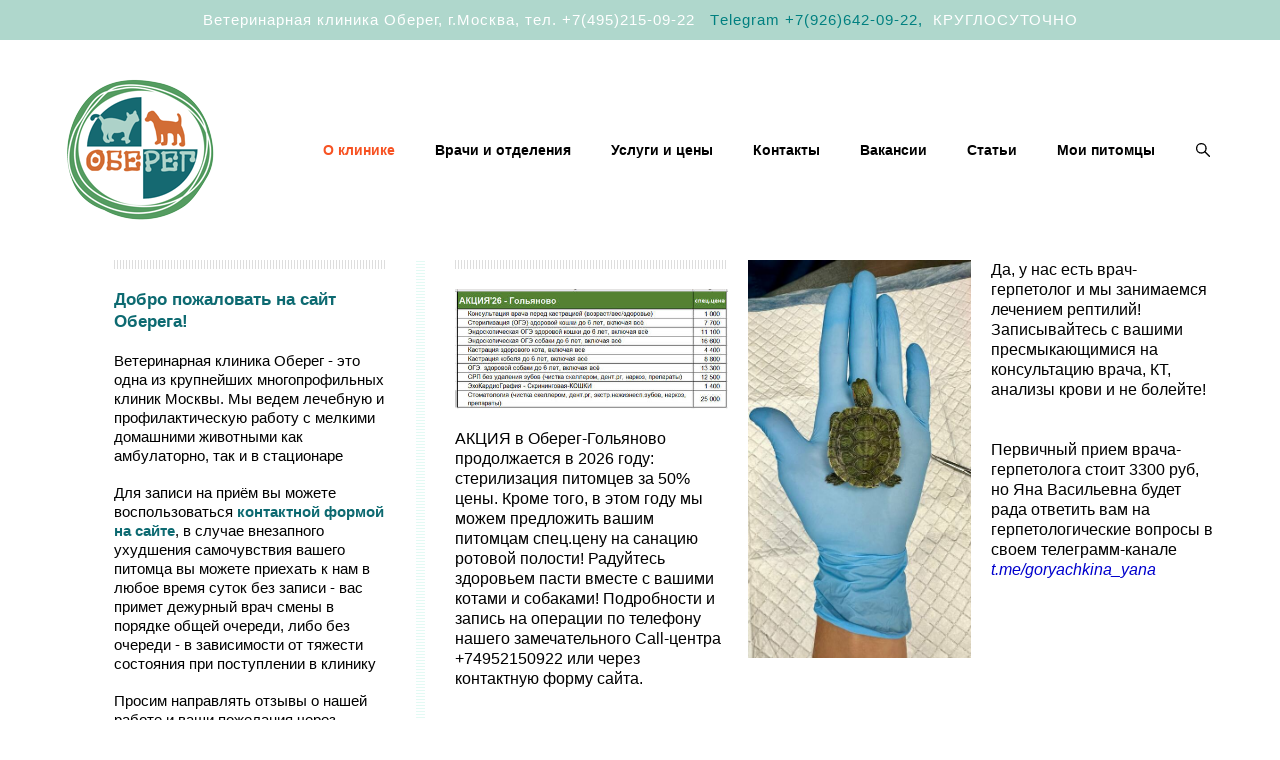

--- FILE ---
content_type: text/html; charset=UTF-8
request_url: https://vethelp.ru/
body_size: 19086
content:
<!-- Vigbo-cms //cdn-st3.vigbo.com/u10179/12907/ orlando -->
<!DOCTYPE html>
<html lang="ru">
<head>
    <script>var _createCookie=function(e,o,t){var i,n="";t&&((i=new Date).setTime(i.getTime()+864e5*t),n="; expires="+i.toGMTString()),document.cookie=e+"="+o+n+"; path=/"};function getCookie(e){e=document.cookie.match(new RegExp("(?:^|; )"+e.replace(/([\.$?*|{}\(\)\[\]\\\/\+^])/g,"\\$1")+"=([^;]*)"));return e?decodeURIComponent(e[1]):void 0}"bot"==getCookie("_gphw_mode")&&_createCookie("_gphw_mode","humen",0);</script>
    <meta charset="utf-8">
<title>О клинике</title>
<meta name="keywords" content="" />
<meta name="description" content="Добро пожаловать на сайт Оберега!

 

Ветеринарная клиника Оберег - это одна из крупнейших многопрофильных клиник Москвы. Мы ведем лечебную и профилактическую работу с мелкими домашними животными как амбулаторно, так и в стационаре

 

Для записи на приём вы можете воспользоваться контактной формой на сайте, в случае внезапного ухудшения самочувствия вашего питомца вы можете приехать к нам в любое время суток без записи - вас примет дежурный врач смены в порядке общей очереди, либо без очереди - в зависимости от тяжести состояния при поступлении в клинику

 

Просим направлять отзывы о нашей работе и ваши пожелания через контактную форму сайта - мы работаем с каждым отзывом и благодарны вам за обратную связь!" />
<meta property="og:title" content="О клинике" />
<meta property="og:description" content="Добро пожаловать на сайт Оберега! &amp;nbsp; Ветеринарная клиника Оберег - это одна из крупнейших многопрофильных клиник Москвы. Мы ведем лечебную и профилактическую работу с мелкими домашними животными как амбулаторно, так и в стационаре &amp;nbsp; Для записи на приём вы можете воспользоваться контактной..." />
<meta property="og:url" content="https://vethelp.ru/" />
<meta property="og:type" content="website" />
<meta property="og:image" content="https://cdn-st3.vigbo.com/u10179/12907/blog/3506282/1919051/89028354/1000-obereg-3efe8d5e59b51d97d58bbe078f8d80ce.jpg" />
<meta property="og:image" content="https://cdn-st3.vigbo.com/u10179/12907/blog/3506282/1919051/90345801/1000-obereg-fb0bcd4c9fdac662aad0349a80b0469b.jpg" />
<meta property="og:image" content="https://cdn-st3.vigbo.com/u10179/12907/logo/u-5591ae0d3fe39c0fe2a70b26b73ee0b2.png" />

<meta name="viewport" content="width=device-width, initial-scale=1">


	<link rel="shortcut icon" href="//cdn-st3.vigbo.com/u10179/12907/favicon.ico?ver=6620e68291b4b" type="image/x-icon" />

<!-- Blog RSS -->

<!-- Preset CSS -->
    <script>window.use_preset = false;</script>

<script>
    window.cdn_paths = {};
    window.cdn_paths.modules = '//cdn-s.vigbo.com/cms/kevin2/site/' + 'dev/scripts/site/';
    window.cdn_paths.site_scripts = '//cdn-s.vigbo.com/cms/kevin2/site/' + 'dev/scripts/';
</script>
    <link href="https://fonts.googleapis.com/css?family=Abel|Alegreya:400,400i,700,700i,800,800i,900,900i|Alex+Brush|Amatic+SC:400,700|Andika|Anonymous+Pro:400i,700i|Anton|Arimo:400,400i,700,700i|Arsenal:400,400i,700,700i|Asap:400,400i,500,500i,600,600i,700,700i|Bad+Script|Baumans|Bitter:100,100i,200,200i,300,300i,400i,500,500i,600,600i,700i,800,800i,900,900i|Brygada+1918:400,700,400i,700i|Cactus+Classical+Serif|Carlito:400,700,400i,700i|Chocolate+Classical+Sans|Comfortaa:300,400,500,600,700|Commissioner:100,200,300,400,500,600,700,800,900|Cormorant:300i,400i,500,500i,600,600i,700i|Cormorant+Garamond:300i,400i,500,500i,600,600i,700i|Cormorant+Infant:300i,400i,500,500i,600,600i,700i|Cousine:400,400i,700,700i|Crafty+Girls|Cuprum:400,400i,700,700i|Days+One|Dela+Gothic+One|Delius+Unicase:400,700|Didact+Gothic|Dosis|EB+Garamond:400i,500,500i,600,600i,700i,800,800i|Euphoria+Script|Exo|Exo+2:100,100i,200,200i,300i,400i,500,500i,600,600i,700i,800,800i,900,900i|Federo|Fira+Code:300,500,600|Fira+Sans:100,100i,200,200i,300i,400i,500,500i,600,600i,700i,800,800i,900,900i|Fira+Sans+Condensed:100,100i,200,200i,300i,400i,500,500i,600,600i,700i,800,800i,900,900i|Forum|Gentium+Book+Plus:400,700,400i,700i|Gentium+Plus:400,700,400i,700i|Geologica:100,200,300,400,500,600,700,800,900|Glegoo:400,700|Golos+Text:400,500,600,700,800,900|Gudea:400,400i,700|Handlee|IBM+Plex+Mono:100,100i,200,200i,300i,400i,500,500i,600,600i,700i|IBM+Plex+Sans:100,100i,200,200i,300i,400i,500,500i,600,600i,700i|IBM+Plex+Serif:100,100i,200,200i,300,300i,400,400i,500,500i,600,600i,700,700i|Inter:100,200,300,400,500,600,700,800,900|Inter+Tight:100,200,300,400,500,600,700,800,900,100i,200i,300i,400i,500i,600i,700i,800i,900i|Istok+Web:400,400i,700,700i|JetBrains+Mono:100,100i,200,200i,300,300i,400,400i,500,500i,600,600i,700,700i,800,800i|Jost:100,100i,200,200i,300,300i,400,400i,500,500i,600,600i,700,700i,800,800i,900,900i|Jura:400,300,500,600,700|Kelly+Slab|Kranky|Krona+One|Leckerli+One|Ledger|Liter|Lobster|Lora:400,400i,700,700i,500,500i,600,600i|Lunasima:400,700|Manrope:200,300,400,500,600,700,800|Marck+Script|Marko+One|Marmelad|Merienda+One|Merriweather:300i,400i,700i,900,900i|Moderustic:300,400,500,600,700,800|Montserrat:300i,400i,500,500i,600,600i,700i,800,800i,900,900i|Montserrat+Alternates:100,100i,200,200i,300,300i,400,400i,500,500i,600,600i,700,700i,800,800i,900,900i|Mulish:200,300,400,500,600,700,800,900,200i,300i,400i,500i,600i,700i,800i,900i|Neucha|Noticia+Text:400,400i,700,700i|Noto+Sans:400,400i,700,700i|Noto+Sans+Mono:100,200,300,400,500,600,700,800,900|Noto+Serif:400,400i,700,700i|Noto+Serif+Display:100,200,300,400,500,600,700,800,900,100i,200i,300i,400i,500i,600i,700i,800i,900i|Nova+Flat|Nova+Oval|Nova+Round|Nova+Slim|Nunito:400,200,200i,300,300i,400i,600,600i,700,700i,800,800i,900,900i|Old+Standard+TT:400i|Open+Sans:300i,400i,600,600i,700i,800,800i|Open+Sans+Condensed:300,300i,700|Oranienbaum|Original+Surfer|Oswald:200,500,600|Oxygen:300|Pacifico|Philosopher:400,400i,700,700i|Piazzolla:100,200,300,400,500,600,700,800,900,100i,200i,300i,400i,500i,600i,700i,800i,900i|Play:400,700|Playfair+Display:400,700,400i,500,500i,600,600i,700i,800,800i,900,900i|Playfair+Display+SC|Poiret+One|Press+Start+2P|Prosto+One|PT+Mono|PT+Sans:400i,700i|PT+Sans+Caption:400,700|PT+Sans+Narrow:400,700|PT+Serif:400i,700i|PT+Serif+Caption:400,400i|Quicksand|Raleway:100,100i,300i,400i,500,500i,600,600i,700i,800,800i,900,900i|Roboto:100,100i,300i,400i,500,500i,700i,900,900i|Roboto+Condensed:300i,400i,700i|Roboto+Mono:100,100i,200,200i,300,300i,400,400i,500,500i,600,600i,700,700i|Roboto+Slab:100,200,500,600,800,900|Rochester|Rokkitt:400,100,300,500,600,700,800,900|Rubik:300i,400i,500,500i,600,600i,700i,800,800i,900,900i|Ruslan+Display|Russo+One|Salsa|Satisfy|Scada:400,400i,700,700i|Snippet|Sofia|Source+Code+Pro:200,300,400,500,600,700,900|Source+Sans+Pro:200,300,400,600,700,900|Source+Serif+Pro:200,200i,300,300i,400,400i,600,600i,700,700i,900,900i|Spectral:200,200i,300,300i,400,400i,500,500i,600,600i,700,700i,800,800i|Stint+Ultra+Expanded|STIX+Two+Text:400,700,400i,700i|Syncopate|Tenor+Sans|Tinos:400,400i,700,700i|Trochut|Ubuntu:300i,400i,500,500i,700i|Ubuntu+Condensed|Ubuntu+Mono:400,400i,700,700i|Unbounded:200,300,400,500,600,700,800,900|Underdog|Unkempt:400,700|Voces|Wix+Madefor+Display:400,500,600,700,800|Wix+Madefor+Text:400,500,600,700,800,400i,500i,600i,700i,800i|Yeseva+One|Ysabeau:100,200,300,400,500,600,700,800,900,100i,200i,300i,400i,500i,600i,700i,800i,900i|Ysabeau+Infant:100,200,300,400,500,600,700,800,900,100i,200i,300i,400i,500i,600i,700i,800i,900i|Ysabeau+Office:100,200,300,400,500,600,700,800,900,100i,200i,300i,400i,500i,600i,700i,800i,900i|Ysabeau+SC:100,200,300,400,500,600,700,800,900|Zen+Old+Mincho&display=swap&subset=cyrillic" rel="stylesheet">
    <!-- Preconnect resource -->
    <link rel="preconnect" href="https://vethelp.ru/">
    <link rel="preconnect" href="//cdn-s.vigbo.com/cms/kevin2/site/">
    <link rel="preconnect" href="//cdn-sh.vigbo.com">

    <!-- Preload JS -->
    <link rel="preload" as="script" href="//cdn-s.vigbo.com/cms/kevin2/site/dev/scripts/vendor/jquery-3.3.1.min.js?ver=MECmac">
    <link rel="preload" as="script" href="//cdn-s.vigbo.com/cms/kevin2/site/prod/js/site.js?ver=MECmac">

            <!-- React Preload JS -->
        <link rel="preload" as="script" href="//cdn-s.vigbo.com/cms/kevin2/site/prod/js/runtime-main.js?ver=MECmac">
        <link rel="preload" as="script" href="//cdn-s.vigbo.com/cms/kevin2/site/prod/js/main.chunk.js?ver=MECmac">
    
    <!-- CORE CSS -->
    
        <!-- SHOP CSS -->
    <link rel="preload" as="style" onload="this.onload=null;this.rel='stylesheet'" href="//cdn-sh.vigbo.com/vigbo-cms/styles/prod/build_shop_front.css?v=kP1Sn7">
    <noscript>
        <link rel="stylesheet" type="text/css" href="//cdn-sh.vigbo.com/vigbo-cms/styles/prod/build_shop_front.css?v=kP1Sn7">
    </noscript>
    
    <!-- SITE CSS -->
    <link rel="preload" as="style" onload="this.onload=null;this.rel='stylesheet'" href="//cdn-s.vigbo.com/cms/kevin2/site/prod/css/build_cms_front.css?v=kP1Sn7">
    <noscript>
        <link rel="stylesheet" type="text/css" href="//cdn-s.vigbo.com/cms/kevin2/site/prod/css/build_cms_front.css?v=kP1Sn7">
    </noscript>

        <!-- CUSTOM SHOP CSS -->
    <link rel="preload" as="style" onload="this.onload=null;this.rel='stylesheet'" href="https://vethelp.ru/css/custom-shop.css?v=46.618">
    <noscript>
        <link rel="stylesheet" type="text/css" href="https://vethelp.ru/css/custom-shop.css?v=46.618">
    </noscript>
    
        <!-- React styles -->
    <link rel="preload" as="style" onload="this.onload=null;this.rel='stylesheet'" href="//cdn-s.vigbo.com/cms/kevin2/site/prod/css/main.chunk.css?ver=MECmac">
    <noscript>
        <link rel="stylesheet" type="text/css" href="//cdn-s.vigbo.com/cms/kevin2/site/prod/css/main.chunk.css?ver=MECmac">
    </noscript>
    <!-- /React styles -->
    
    <!-- LIFE CHANGED CSS -->
            <link rel="preload" as="style" onload="this.onload=null;this.rel='stylesheet'" href="https://vethelp.ru/css/custom.css?v=46.618">
        <noscript>
            <link rel="stylesheet" type="text/css" href="https://vethelp.ru/css/custom.css?v=46.618">
        </noscript>
    
    
                <style>:root{--DE-menu__menu-style-link-color:rgba(0,0,0,0);}</style>
    
    
        <style>
    .adaptive-desktop .custom__content--max-width,
    .adaptive-desktop .md-infoline__wrap {
        max-width: 100%;
    }
</style>
    <script src="//cdn-s.vigbo.com/cms/kevin2/site/dev/scripts/vendor/jquery-3.3.1.min.js?ver=MECmac"></script>

    </head>


	



    <body data-template="orlando" class="f__preset-box f__site f__2 loading locale_ru orlando mod--search-enable mod--img-logo mod--header-fixed mod--menu-action-on-scroll mod--menu-static-on-scroll mod--menu-effect-from-top desktop adaptive-desktop mod--horizontal-menu mod--infoline-enable bot-version js--loading-cascade mod--font-none-preset layout-logo-left--from-logo   " data-preview="">

            
    
                        <!-- Инфополоса -->
            <div id="md-infoline" class="md-infoline js--infoline  ">
                    <div class="md-infoline__cont f__3">
            <div class="md-infoline__wrap custom__content--max-width">
                                <div style="text-align: center;"><span style="font-size:15px;"><span style="color:#FFFFFF;"><span style="letter-spacing:1px;"><span style="line-height:1.2;">Ветеринарная клиника Оберег, г.Москва, <a href="tel:+74952150922">тел. +7(495)215-09-22</a><a href="tel/:+74952150922">&nbsp;</a> </span></span></span><span style="color:#008080;"><span style="letter-spacing:1px;"><span style="line-height:1.2;">&nbsp;<a href="http://t.me/vethelp_obereg">Тelegram +7(926)642-09-22</a>,&nbsp;</span></span></span><span style="color:#FFFFFF;"><span style="letter-spacing:1px;"><span style="line-height:1.2;"> КРУГЛОСУТОЧНО</span></span></span></span></div>                            </div>
        </div>
    
</div>
    <div class="md-infoline-assets">
        <script>
            let infolineTypeTpl = 'tech'; /* Миграция и смена дизайна*/
			const infolineDBVersionTpl = "20";
            let infoscripeStorage = localStorage.getItem('infostripe');
            const infostripeData = JSON.parse(infoscripeStorage);
			let infolineinfolineFirstJSTpl = false;

            if(!infoscripeStorage || (infoscripeStorage && (infostripeData.version !== infolineDBVersionTpl))) {
                infolineinfolineFirstJSTpl = true;
                $('body').addClass('is--infoline-firstopen');
            }
        </script>
        <script>
			infolineTypeTpl = 'user'; /* Используется обычной полосой */
			const infolineCrossSettingTpl = "false";
        </script>
<style>
    .md-infoline__cont {
    padding-top: 11px;
    padding-bottom: 11px;
}
    .md-infoline {
        background: #afd7cc;
    }
.md-infoline__close svg path {
        fill: #ffffff;
    }
/* Цвет крестика не используется после задачи MAIN-3592
.md-infoline__close:hover svg path  {
        fill: ;
    }
*/
</style>
        </div>

                <div class="l-wrap js-wrap">

    <header class="l-header l-header-main js-header-main layout-logo-left--from-logo  ">
    <div class="l-header__wrapper custom__header-decorate-line custom__menu-bg-rgba mod--menubg-nochange custom__header-padding-y mod--show-menu-after-logo-load mod--effect-move-from-top">
        <div class="l-header__cont ">

            <div class="l-header__row">

                <div class="l-header__col0 l-header__col l-header__mobile--box"><!-- mobile menu -->
                    <!-- basket icon for mobile -->
                                            <div class="md-menu__icons mod--right md-menu__li-l1">
                            <!-- Если есть поиск или корзина -->
    <div class="l-header__icons--box f__menu">
        &nbsp; <!-- для выравнивания по вертикали (дублирует размер шрифта) -->

        <div class="l-header__icons--wrap">
            <div class="js--iconBasketWrapper" >
                 <!-- если не только Поиск и есть Магазин -->
                    <!-- то выводим корзину -->
                    <div class="js--iconBasketView  l-header__icon l-header__icon--cart" style="display: none;">
                        <a href='/we/cart' class='shop-basket--box lnk-cart design_editor-icons' data-id='shop-cart-widget'>
                            <span class='shop-basket'>
                                                                    <!-- Basket 01 -->
                                    <svg xmlns="http://www.w3.org/2000/svg" viewBox="0 0 14.57 17.5"><path class="basket-svg-style basket-svg-edit-round basket-svg-edit-limit" d="M4.58,7.15V3.42A2.69,2.69,0,0,1,7.29.75h0A2.69,2.69,0,0,1,10,3.42V7.15"/><polygon class="basket-svg-style basket-svg-edit-limit" points="13.79 16.75 0.79 16.75 1.33 5.02 13.24 5.02 13.79 16.75"/></svg>

                                                            </span>
                            <span class='shop-cart-widget-amount'>
                                                            </span>
                        </a>
                    </div>
                
            </div>

                            <div class="l-header__icon l-header__icon--search">
                    <a class="searchform__svg js--open_searchform design_editor-icons">
                        <svg xmlns="http://www.w3.org/2000/svg" viewBox="0 0 15.5 17.5"><ellipse class="search-svg-style" cx="5.92" cy="8.01" rx="5.17" ry="5.13"/><line class="search-svg-style" x1="9.59" y1="11.64" x2="14.75" y2="16.75"/></svg>
                    </a>
                </div>
                    </div>

        <!-- Add separator -->
                <!-- -->
    </div>
                        </div>
                                    </div>

                <div class="l-header__col1 l-header__col l-header__logo--box mod--set-logo-max-width">
                    <div id='logoWrap' class='logo__wrap' data-lt="" >
                        
<div class="logo logo-image">
	<a href="https://vethelp.ru/">
		

			
			<img src="[data-uri]"
				 data-src="//cdn-st3.vigbo.com/u10179/12907/logo/u-5591ae0d3fe39c0fe2a70b26b73ee0b2.png?v=46.618"
				 alt=""
				 title=""
				 class=" mod--has-logo2x mod--has-logo1x "
				 						data-src2x="//cdn-st3.vigbo.com/u10179/12907/logo/u-5591ae0d3fe39c0fe2a70b26b73ee0b2.png?v=46.618"
						data-width2x="75"
				 			/>
			</a>

</div>
                    </div>
                </div>

                <div class="l-header__col2 l-header__col l-header__menu--box">

                    <nav class='md-menu' data-menu-type="origin">
                        			<ul class="menu md-menu__main js--menu__main is--level1 		 mod--menu_left"><li  id="3506282" data-id="3506282" class="md-menu__li-l1 menu-item js--menu__li-l1  active"><a class="md-menu__href-l1 is--link-level1 f__menu  big-height5" href="https://vethelp.ru/"  >О клинике</a></li><li  id="674937" data-id="674937" class="md-menu__li-l1 menu-item js--menu__li-l1 "><a class="md-menu__href-l1 is--link-level1 f__menu mod--href-l1__shop js--shop-categories-link  big-height5" data-name="Врачи и отделения" data-url="we" href="https://vethelp.ru/we"  >Врачи и отделения</a></li><li  id="4877585" data-id="4877585" class="md-menu__li-l1 menu-item js--menu__li-l1 "><a class="md-menu__href-l1 is--link-level1 f__menu  big-height5" href="https://vethelp.ru/prajs_obereg"  >Услуги и цены</a></li><li  id="4876208" data-id="4876208" class="md-menu__li-l1 menu-item js--menu__li-l1 "><a class="md-menu__href-l1 is--link-level1 f__menu  big-height5" href="https://vethelp.ru/vopros"  >Контакты</a></li><li  id="4995997" data-id="4995997" class="md-menu__li-l1 menu-item js--menu__li-l1 "><a class="md-menu__href-l1 is--link-level1 f__menu  big-height5" href="https://vethelp.ru/vakansii"  >Вакансии </a></li><li  id="675486" data-id="675486" class="md-menu__li-l1 menu-item js--menu__li-l1 "><a class="md-menu__href-l1 is--link-level1 f__menu  big-height5" href="https://vethelp.ru/stati"  >Статьи</a></li><li  id="4933214" data-id="4933214" class="md-menu__li-l1 menu-item js--menu__li-l1 "><a class="md-menu__href-l1 is--link-level1 f__menu  big-height5" href="https://vethelp.ru/lichnyj-kabinet"  >Мои питомцы</a></li></ul><div class="md-menu-mobile__socials social-icons"><div class="social-icons-wrapper"></div></div>
                        <div class="js--menu-icons md-menu__icons md-menu__li-l1 md-menu__has-separator " >
                            <!-- Если есть поиск или корзина -->
    <div class="l-header__icons--box f__menu">
        &nbsp; <!-- для выравнивания по вертикали (дублирует размер шрифта) -->

        <div class="l-header__icons--wrap">
            <div class="js--iconBasketWrapper" >
                 <!-- если не только Поиск и есть Магазин -->
                    <!-- то выводим корзину -->
                    <div class="js--iconBasketView  l-header__icon l-header__icon--cart" style="display: none;">
                        <a href='/we/cart' class='shop-basket--box lnk-cart design_editor-icons' data-id='shop-cart-widget'>
                            <span class='shop-basket'>
                                                                    <!-- Basket 01 -->
                                    <svg xmlns="http://www.w3.org/2000/svg" viewBox="0 0 14.57 17.5"><path class="basket-svg-style basket-svg-edit-round basket-svg-edit-limit" d="M4.58,7.15V3.42A2.69,2.69,0,0,1,7.29.75h0A2.69,2.69,0,0,1,10,3.42V7.15"/><polygon class="basket-svg-style basket-svg-edit-limit" points="13.79 16.75 0.79 16.75 1.33 5.02 13.24 5.02 13.79 16.75"/></svg>

                                                            </span>
                            <span class='shop-cart-widget-amount'>
                                                            </span>
                        </a>
                    </div>
                
            </div>

                            <div class="l-header__icon l-header__icon--search">
                    <a class="searchform__svg js--open_searchform design_editor-icons">
                        <svg xmlns="http://www.w3.org/2000/svg" viewBox="0 0 15.5 17.5"><ellipse class="search-svg-style" cx="5.92" cy="8.01" rx="5.17" ry="5.13"/><line class="search-svg-style" x1="9.59" y1="11.64" x2="14.75" y2="16.75"/></svg>
                    </a>
                </div>
                    </div>

        <!-- Add separator -->
                <!-- -->
    </div>
                        </div>
                    </nav>
                </div>

                <div class="l-header__col3 l-header__col l-header__ham--box" data-count-pages="7">
    <div class="md-menu__hamburger js-mob-menu-open">
        <svg height="20px" xmlns="http://www.w3.org/2000/svg" viewBox="0 0 18 17.5"><line class="hamburger-svg-style" y1="1" x2="18" y2="1"/><line class="hamburger-svg-style" y1="7" x2="18" y2="7"/><line class="hamburger-svg-style" y1="13" x2="18" y2="13"/></svg>
    </div>
</div>

            </div>
        </div>
    </div>
</header>









        <!-- Mobile menu -->
        <!-- mobile menu -->
<div  data-menu-type="mobile" data-custom-scroll data-set-top="stay-in-window" class="custom__header-decorate-line mod--custom-scroll-hidden mod--custom-scroll-resize md-menu--mobile js--menu--mobile mod--set-top--stop-mobile">
    <div class="md-menu--mobile__cont js--menu-mobile__cont">
                <div class="md-menu__icons mod--right md-menu__li-l1 js--menu__li-l1">
            <!-- Если есть поиск или корзина -->
    <div class="l-header__icons--box f__menu">
        &nbsp; <!-- для выравнивания по вертикали (дублирует размер шрифта) -->

        <div class="l-header__icons--wrap">
            <div class="js--iconBasketWrapper" >
                 <!-- если не только Поиск и есть Магазин -->
                    <!-- то выводим корзину -->
                    <div class="js--iconBasketView  l-header__icon l-header__icon--cart" style="display: none;">
                        <a href='/we/cart' class='shop-basket--box lnk-cart design_editor-icons' data-id='shop-cart-widget'>
                            <span class='shop-basket'>
                                                                    <!-- Basket 01 -->
                                    <svg xmlns="http://www.w3.org/2000/svg" viewBox="0 0 14.57 17.5"><path class="basket-svg-style basket-svg-edit-round basket-svg-edit-limit" d="M4.58,7.15V3.42A2.69,2.69,0,0,1,7.29.75h0A2.69,2.69,0,0,1,10,3.42V7.15"/><polygon class="basket-svg-style basket-svg-edit-limit" points="13.79 16.75 0.79 16.75 1.33 5.02 13.24 5.02 13.79 16.75"/></svg>

                                                            </span>
                            <span class='shop-cart-widget-amount'>
                                                            </span>
                        </a>
                    </div>
                
            </div>

                            <div class="l-header__icon l-header__icon--search">
                    <a class="searchform__svg js--open_searchform design_editor-icons">
                        <svg xmlns="http://www.w3.org/2000/svg" viewBox="0 0 15.5 17.5"><ellipse class="search-svg-style" cx="5.92" cy="8.01" rx="5.17" ry="5.13"/><line class="search-svg-style" x1="9.59" y1="11.64" x2="14.75" y2="16.75"/></svg>
                    </a>
                </div>
                    </div>

        <!-- Add separator -->
                <!-- -->
    </div>
        </div>
        
        			<ul class="menu md-menu__main js--menu__main is--level1 		 mod--menu_left"><li  id="3506282" data-id="3506282" class="md-menu__li-l1 menu-item js--menu__li-l1  active"><a class="md-menu__href-l1 is--link-level1 f__menu  big-height5" href="https://vethelp.ru/"  >О клинике</a></li><li  id="674937" data-id="674937" class="md-menu__li-l1 menu-item js--menu__li-l1 "><a class="md-menu__href-l1 is--link-level1 f__menu mod--href-l1__shop js--shop-categories-link  big-height5" data-name="Врачи и отделения" data-url="we" href="https://vethelp.ru/we"  >Врачи и отделения</a></li><li  id="4877585" data-id="4877585" class="md-menu__li-l1 menu-item js--menu__li-l1 "><a class="md-menu__href-l1 is--link-level1 f__menu  big-height5" href="https://vethelp.ru/prajs_obereg"  >Услуги и цены</a></li><li  id="4876208" data-id="4876208" class="md-menu__li-l1 menu-item js--menu__li-l1 "><a class="md-menu__href-l1 is--link-level1 f__menu  big-height5" href="https://vethelp.ru/vopros"  >Контакты</a></li><li  id="4995997" data-id="4995997" class="md-menu__li-l1 menu-item js--menu__li-l1 "><a class="md-menu__href-l1 is--link-level1 f__menu  big-height5" href="https://vethelp.ru/vakansii"  >Вакансии </a></li><li  id="675486" data-id="675486" class="md-menu__li-l1 menu-item js--menu__li-l1 "><a class="md-menu__href-l1 is--link-level1 f__menu  big-height5" href="https://vethelp.ru/stati"  >Статьи</a></li><li  id="4933214" data-id="4933214" class="md-menu__li-l1 menu-item js--menu__li-l1 "><a class="md-menu__href-l1 is--link-level1 f__menu  big-height5" href="https://vethelp.ru/lichnyj-kabinet"  >Мои питомцы</a></li></ul><div class="md-menu-mobile__socials social-icons"><div class="social-icons-wrapper"></div></div>
        <span class="js-close-mobile-menu close-mobile-menu">
        <!--<svg width="20px" height="20px"  xmlns="http://www.w3.org/2000/svg" viewBox="0 0 14.39 17.5"><line class="close-menu-burger" x1="0.53" y1="2.04" x2="13.86" y2="15.37"/><line class="close-menu-burger" x1="0.53" y1="15.37" x2="13.86" y2="2.04"/></svg>-->
            <svg xmlns="http://www.w3.org/2000/svg" width="18" height="18" viewBox="0 0 18 18"><path class="close-menu-burger" fill="none" fill-rule="evenodd" stroke="#fff" stroke-linecap="round" stroke-linejoin="round" stroke-width="1.5" d="M9 9.5l8-8-8 8-8-8 8 8zm0 0l8 8-8-8-8 8 8-8z"/></svg>
        </span>
    </div>
</div>

        <!-- Blog Slider -->
        
        <!-- CONTENT -->
        <div class="l-content l-content--main  desktop ">
            <section id="blog" class="l-content--box blog composite" data-structure="blog-dispatcher" data-blog-type="" data-blog-preview-layout="">
    <div class="">
        <!-- Desktop/Mobile Blog -->
        
                <style>
        #post-content .element-box > .element { padding-bottom: 10px; }

        .composite-content .composite-content-box {
            max-width: 900px;
            margin: 0 auto;
        }

    </style>

    <script type="text/json" id="blog-options">
        {"sid":"3506282","url":"instagram","design":null}    </script>

    <script type="text/json" id="post-form-error-messages">
        {"required":"\u041e\u0431\u044f\u0437\u0430\u0442\u0435\u043b\u044c\u043d\u043e \u043a \u0437\u0430\u043f\u043e\u043b\u043d\u0435\u043d\u0438\u044e","mailerror":"\u0412\u0432\u0435\u0434\u0438\u0442\u0435 \u043a\u043e\u0440\u0440\u0435\u043a\u0442\u043d\u044b\u0439 e-mail","msgInvalidFileExtension":"\u041d\u0435\u0434\u043e\u043f\u0443\u0441\u0442\u0438\u043c\u044b\u0439 \u0444\u043e\u0440\u043c\u0430\u0442 \u0444\u0430\u0439\u043b\u0430 \"{name}\", \u0437\u0430\u0433\u0440\u0443\u0437\u0438\u0442\u0435 \u0444\u0430\u0439\u043b \u0432 \u0444\u043e\u0440\u043c\u0430\u0442\u0435 \"{extensions}\"","msgSizeTooLarge":"\u0424\u0430\u0439\u043b \"{name}\" ({size} KB) \u0441\u043b\u0438\u0448\u043a\u043e\u043c \u0431\u043e\u043b\u044c\u0448\u043e\u0439, \u043c\u0430\u043a\u0441\u0438\u043c\u0430\u043b\u044c\u043d\u044b\u0439 \u0440\u0430\u0437\u043c\u0435\u0440 \u0444\u0430\u0439\u043b\u0430 {maxSize} KB.","msgSumSizeTooLarge":"\u041e\u0431\u0449\u0438\u0439 \u0440\u0430\u0437\u043c\u0435\u0440 \u0444\u0430\u0439\u043b\u043e\u0432 \u043d\u0435 \u0434\u043e\u043b\u0436\u0435\u043d \u043f\u0440\u0435\u0432\u044b\u0448\u0430\u0442\u044c 25 \u041cB","msgDuplicateFile":"\u0424\u0430\u0439\u043b \"{name}\" \u0443\u0436\u0435 \u043f\u0440\u0438\u043a\u0440\u0435\u043f\u043b\u0435\u043d. \u0412\u044b \u043d\u0435 \u043c\u043e\u0436\u0435\u0442\u0435 \u043f\u0440\u0438\u043a\u0440\u0435\u043f\u0438\u0442\u044c 2 \u043e\u0434\u0438\u043d\u0430\u043a\u043e\u0432\u044b\u0445 \u0444\u0430\u0439\u043b\u0430."}    </script>

    <script type="text/json" id="blog-protect-images-options">
        {"message":"","protectImage":"n"}    </script>
    <script>window.widgetPostMapScroll = true;</script>

    <div class="composite-content blog-content sidebar-position-none blog-type-post"
         data-backbone-view="blog-post"
         data-protect-image="Array">
        <!-- composite-content-box -->
        <div class=" blog-content-box">
            

<div class="items">
    <article class="post composite-frontend-post" id="post_1919051">
        <div id="post-content" style="max-width: 100%;">
            <div class="post-body">
	<style type="text/css">.adaptive-desktop #section1919051_0 .section__content{min-height:10px;}</style><a id="section5de53ddcef946" class="js--anchor" name="section5de53ddcef946"></a><div class="md-section js--section mod--none-top-padding" id="section1919051_0">
        
    <div class="section__bg"  ></div>
			<div class="section__content">
				<div class="container custom__content--max-width"><div class="row"><div class="col col-md-1"><div class="widget"
	 id="widget_59112599"
	 data-id="59112599"
	 data-type="post-vertical-break-line">

    <div class="wg-post-vertical-break-line" id="w_59112599" data-type="_line">
    <style>
                /*may be delete this style*/
        #w_59112599 .decoration { /*for Old line (because save in DB)*/
            height: 100% !important;
                            top: 0% !important;
                    }
            </style>
    
    <div class="wg-post-vertical-break-line__block">
       <div class="wg-post-vertical-break-line__decoration align-middle" style="height: 100%; background: url(&quot;[data-uri]&quot;) center center repeat-y;"></div>
    </div>
</div></div>
</div><div class="col col-md-6"><div class="widget"
	 id="widget_79142854"
	 data-id="79142854"
	 data-type="post-break-line">

    <div class="element post-break-line" id="w_79142854">
        
    <div class="break-line" style="width: 100%; margin: 0px auto;">
       <div class="decoration" style="background: url(&quot;[data-uri]&quot;) center center repeat-x;"></div>
    </div>
</div></div>
<div class="widget"
	 id="widget_25685735"
	 data-id="25685735"
	 data-type="simple-text">

    
<div class="element simple-text transparentbg" id="w_25685735" style="background-color: transparent; ">
    <div class="text-box text-box-test1  nocolumns" style="max-width: 100%; -moz-column-gap: 10px; -webkit-column-gap: 10px; column-gap: 10px; letter-spacing: 0em; line-height: 1.3; font-family: 'Arial'; font-size: 14px !important;  margin: 0 auto; ">
        <p><span style="font-family:helvetica;"><span style="color:#0d6a71;"><strong><span style="font-size:17px;">Добро пожаловать на сайт Оберега!</span></strong></span></span></p>

<p>&nbsp;</p>

<p><span style="font-family:helvetica;"><span style="font-size:15px;">Ветеринарная клиника Оберег - это одна из крупнейших многопрофильных клиник Москвы. Мы ведем лечебную и профилактическую работу с мелкими домашними животными как амбулаторно, так и в стационаре</span></span></p>

<p>&nbsp;</p>

<p><span style="font-family:helvetica;"><span style="font-size:15px;">Для записи на приём вы можете воспользоваться <strong><a href="https://www.vethelp.ru/vopros" target="_blank"><span style="color:#0d6a71;">контактной формой на сайте</span></a></strong>, в случае внезапного ухудшения самочувствия вашего питомца вы можете приехать к нам в любое время суток без записи - вас примет дежурный врач смены в порядке общей очереди, либо без очереди - в зависимости от тяжести состояния при поступлении в клинику</span></span></p>

<p>&nbsp;</p>

<p><span style="font-family:helvetica;"><span style="font-size:15px;">Просим направлять отзывы о нашей работе и ваши пожелания через контактную форму сайта - мы работаем с каждым отзывом и благодарны вам за обратную связь!</span></span></p>
        
    </div>
</div></div>
</div><div class="col col-md-1"><div class="widget"
	 id="widget_79119543"
	 data-id="79119543"
	 data-type="post-vertical-break-line">

    <div class="wg-post-vertical-break-line" id="w_79119543" data-type="_separator">
    <style>
                /*may be delete this style*/
        #w_79119543 .decoration { /*for Old line (because save in DB)*/
            height: 100% !important;
                            top: 0% !important;
                    }
            </style>
    
    <div class="wg-post-vertical-break-line__block">
       <div class="wg-post-vertical-break-line__decoration align-middle" style="height: 100%; background: url(&quot;[data-uri]&quot;) center center repeat-y;"></div>
    </div>
</div></div>
</div><div class="col col-md-6"><div class="widget"
	 id="widget_79119720"
	 data-id="79119720"
	 data-type="post-break-line">

    <div class="element post-break-line" id="w_79119720">
        
    <div class="break-line" style="width: 100%; margin: 0px auto;">
       <div class="decoration" style="background: url(&quot;[data-uri]&quot;) center center repeat-x;"></div>
    </div>
</div></div>
<div class="widget"
	 id="widget_89028354"
	 data-id="89028354"
	 data-type="simple-image">

    <script type="text/json" class='widget-options'>
{"photoData":{"id":"108930916","name":"obereg-3efe8d5e59b51d97d58bbe078f8d80ce.jpg","crop":[],"size":{"height":"319","width":"725"},"width":"725","height":"319","bg":"rgba(230,230,230,.7)"},"storage":"\/\/cdn-st3.vigbo.com\/u10179\/12907\/blog\/3506282\/1919051\/89028354\/"}</script>



<div class="element simple-image origin  mod--gallery-easy    " id="w_89028354">
    <div class="image-box ae--hover-effect__parent js--hover-effect__parent" style="max-width: 100%; text-align: center; ">

        <div class="image-block ae--hover-effect__child-first">
            <div class="gallery-squery-bg mod--center" style="background-color: rgba(230,230,230,.7); max-"></div>
            <img style="" class="js--pin-show image-pic gallery-image-in"  src='[data-uri]' data-base-path="//cdn-st3.vigbo.com/u10179/12907/blog/3506282/1919051/89028354/" data-file-name="obereg-3efe8d5e59b51d97d58bbe078f8d80ce.jpg" data-dynamic="true" alt="" width="725" height="319" data-width="725" data-height="319" />
            <div class="ae--hover-effect__child-first__inner js--pin-show"  ></div>
        </div>
        
    </div>
</div>
</div>
<div class="widget"
	 id="widget_89028357"
	 data-id="89028357"
	 data-type="simple-text">

    
<div class="element simple-text transparentbg" id="w_89028357" style="background-color: transparent; ">
    <div class="text-box text-box-test1  nocolumns" style="max-width: 100%; -moz-column-gap: 10px; -webkit-column-gap: 10px; column-gap: 10px; letter-spacing: 0em; line-height: 1.3; font-family: 'Helvetica'; font-size: 16px !important;  margin: 0 auto; ">
        <p>АКЦИЯ в Оберег-Гольяново продолжается в 2026 году: стерилизация питомцев за 50% цены. Кроме того, в этом году мы можем предложить вашим питомцам спец.цену на санацию ротовой полости! Радуйтесь здоровьем пасти вместе с вашими котами и собаками! Подробности и запись на операции <a href="https://vethelp.ru/vopros">по телефону нашего замечательного Call-центра +74952150922 или через контактную форму сайта.</a></p>
        
    </div>
</div></div>
</div><div class="col col-md-5"><div class="widget"
	 id="widget_90345801"
	 data-id="90345801"
	 data-type="simple-image">

    <script type="text/json" class='widget-options'>
{"photoData":{"id":"93987802","name":"obereg-fb0bcd4c9fdac662aad0349a80b0469b.jpg","crop":[],"size":{"height":"1280","width":"720"},"width":"720","height":"1280","bg":"rgba(157,173,170,.7)"},"storage":"\/\/cdn-st3.vigbo.com\/u10179\/12907\/blog\/3506282\/1919051\/90345801\/"}</script>



<div class="element simple-image origin  mod--gallery-easy    " id="w_90345801">
    <div class="image-box ae--hover-effect__parent js--hover-effect__parent" style="max-width: 100%; text-align: center; ">

        <div class="image-block ae--hover-effect__child-first">
            <div class="gallery-squery-bg mod--center" style="background-color: rgba(157,173,170,.7); max-"></div>
            <img style="" class="js--pin-show image-pic gallery-image-in"  src='[data-uri]' data-base-path="//cdn-st3.vigbo.com/u10179/12907/blog/3506282/1919051/90345801/" data-file-name="obereg-fb0bcd4c9fdac662aad0349a80b0469b.jpg" data-dynamic="true" alt="" width="720" height="1280" data-width="720" data-height="1280" />
            <div class="ae--hover-effect__child-first__inner js--pin-show"  ></div>
        </div>
        
    </div>
</div>
</div>
</div><div class="col col-md-5"><div class="widget"
	 id="widget_90345781"
	 data-id="90345781"
	 data-type="simple-text">

    
<div class="element simple-text transparentbg" id="w_90345781" style="background-color: transparent; ">
    <div class="text-box text-box-test1  nocolumns" style="max-width: 100%; -moz-column-gap: 10px; -webkit-column-gap: 10px; column-gap: 10px; letter-spacing: 0em; line-height: 1.3; font-family: 'Helvetica'; font-size: 16px !important;  margin: 0 auto; ">
        <p class="f__2 f__mt-0 f__mb-0">Да, у нас есть врач-герпетолог и мы занимаемся лечением рептилий!<br />
Записывайтесь с вашими пресмыкающимися на консультацию врача, КТ, анализы крови и не болейте!</p>

<p class="f__2 f__mt-0 f__mb-0">&nbsp;</p>

<p class="f__2 f__mt-0 f__mb-0">&nbsp;</p>

<p class="f__2 f__mt-0 f__mb-0">Первичный прием врача-герпетолога стоит 3300 руб, но Яна Васильевна будет рада ответить вам на герпетологические вопросы в своем телеграмм-канале <em><a href="http://t.me/goryachkina_yana"><span style="color:#0000cd;">t.me/goryachkina_yana</span></a></em></p>
        
    </div>
</div></div>
</div></div><div class="row"><div class="col col-md-24"><div class="widget"
	 id="widget_88352028"
	 data-id="88352028"
	 data-type="post-break-line">

    <div class="element post-break-line" id="w_88352028">
        
    <div class="break-line" style="width: 100%; margin: 0px auto;">
       <div class="decoration" style="background: url(&quot;[data-uri]&quot;) center center repeat-x;"></div>
    </div>
</div></div>
</div></div><div class="row"><div class="col col-md-24"><div class="widget"
	 id="widget_52942294"
	 data-id="52942294"
	 data-type="post-gallery">

    
<script type="text/json" class="widget-options">
{"photos":[[{"id":"50640173","width":"1280","height":"854","file":"obereg-914ee33deee80d794969fed64367a7fa.jpg"}],[{"id":"50640174","width":"1280","height":"854","file":"obereg-22f102832e352b45cc75338482dafe5f.jpg"}],[{"id":"50640177","width":"1280","height":"854","file":"obereg-c4558fadb58d04b6cf8a1e0d78185268.jpg"}],[{"id":"50640178","width":"1280","height":"853","file":"obereg-431476be0f93711eed20109980e4a22a.jpg"}],[{"id":"50640180","width":"1280","height":"854","file":"obereg-2360f736ad4e662d0d958ff7f39a88da.jpg"}],[{"id":"50640183","width":"1600","height":"1063","file":"obereg-dc6caac6f98d1bacbbfbccb1b7abeabd.jpg"}],[{"id":"50640185","width":"1600","height":"1065","file":"obereg-4d4ebece11543f401b56a83db9948ff5.jpg"}],[{"id":"50640186","width":"1600","height":"1065","file":"obereg-d19b6511dd3954f7133b36f3b9794119.jpg"}],[{"id":"50640188","width":"1600","height":"1065","file":"obereg-f8e6ca6e8b700b51d68a93aadcdb7ef5.jpg"}],[{"id":"50640189","width":"1600","height":"1065","file":"obereg-d018ca9788e1955272e5e4a53af4a9c0.jpg"}],[{"id":"50640191","width":"1600","height":"1067","file":"obereg-06f05bb942c732da3d9b821cdba674e1.jpg"}],[{"id":"50640193","width":"1600","height":"1067","file":"obereg-e4f216236e72f1846235598bf6c6726f.jpg"}],[{"id":"50640204","width":"1824","height":"1216","file":"obereg-f7561f344bdd17759a4ec06642af8e76.png"}]],"photoGap":0,"storage":"\/\/cdn-st3.vigbo.com\/u10179\/12907\/blog\/3506282\/1919051\/52942294\/","fullscreen":"n"}</script>
<style>
    .adaptive-desktop #widget_52942294 {
        width: 100%;
    }
    
    
    #w_52942294 .preview__title {
        color: #000000;
            font-family: "Arial";
        font-size:  12px;
        letter-spacing: 0em;
        line-height: 1.3;
                }

</style>

<!--Start Gallery Type Horizontal Lenta-->
        <style>
        #widget_52942294 .gallery-lenta .slide {
            padding: 0 0px;
        }
        #w_52942294 .skidder-clickelement path {
            stroke: #000000;
        }
        .adaptive-tablet  #widget_52942294 .gallery-lenta .slide {
                            padding: 0 0px;
                    }
        .adaptive-mobile  #widget_52942294 .gallery-lenta .slide {
                           padding: 0 0px;
                    }
        /*.adaptive-mobile #widget_52942294 .wg-post-gallery .gallery-lenta .slide {
            padding: 20px 0 0 0;
        }
        .adaptive-mobile #widget_52942294 .wg-post-gallery .gallery-lenta {
             margin-top: -20px;
        }*/
    </style>
    <div class="wg-post-gallery mod--gallery-easy">
                <div class="" data-structure="galcategory" id="w_52942294">
            <div data-layout="lenta-horizontal" data-widget-id="52942294" class="js--gallery-lenta gallery-lenta   ">


                <div id="js--gallery-lenta_52942294" class="gallery-lenta__viewport" data-cycle="y" data-fullwidth="n" data-galleryHeight="30">
                    <div class="skidder-viewport">
                        <div class="skidder-wrapper">
                                                                    <div class="slide skidder-slide">
                                        <div class="skidder-slide-img-block">
                                            <div class="gallery-squery-bg" style="background-color: rgba(173,169,143,.7); "></div>
                                                                                        <img src='[data-uri]' class="gallery-image-in" data-base-path="//cdn-st3.vigbo.com/u10179/12907/blog/3506282/1919051/52942294/" data-file-name="obereg-914ee33deee80d794969fed64367a7fa.jpg" alt="" data-sizes="{&quot;500&quot;:{&quot;w&quot;:&quot;500&quot;,&quot;h&quot;:&quot;334&quot;},&quot;1000&quot;:{&quot;w&quot;:&quot;1000&quot;,&quot;h&quot;:&quot;667&quot;},&quot;2000&quot;:{&quot;w&quot;:&quot;1280&quot;,&quot;h&quot;:&quot;854&quot;}}" data-width="1280" data-height="854" data-dynamic="true">
                                        </div>
                                    </div>
                                                                    <div class="slide skidder-slide">
                                        <div class="skidder-slide-img-block">
                                            <div class="gallery-squery-bg" style="background-color: rgba(120,125,110,.7); "></div>
                                                                                        <img src='[data-uri]' class="gallery-image-in" data-base-path="//cdn-st3.vigbo.com/u10179/12907/blog/3506282/1919051/52942294/" data-file-name="obereg-22f102832e352b45cc75338482dafe5f.jpg" alt="" data-sizes="{&quot;500&quot;:{&quot;w&quot;:&quot;500&quot;,&quot;h&quot;:&quot;334&quot;},&quot;1000&quot;:{&quot;w&quot;:&quot;1000&quot;,&quot;h&quot;:&quot;667&quot;},&quot;2000&quot;:{&quot;w&quot;:&quot;1280&quot;,&quot;h&quot;:&quot;854&quot;}}" data-width="1280" data-height="854" data-dynamic="true">
                                        </div>
                                    </div>
                                                                    <div class="slide skidder-slide">
                                        <div class="skidder-slide-img-block">
                                            <div class="gallery-squery-bg" style="background-color: rgba(117,117,106,.7); "></div>
                                                                                        <img src='[data-uri]' class="gallery-image-in" data-base-path="//cdn-st3.vigbo.com/u10179/12907/blog/3506282/1919051/52942294/" data-file-name="obereg-c4558fadb58d04b6cf8a1e0d78185268.jpg" alt="" data-sizes="{&quot;500&quot;:{&quot;w&quot;:&quot;500&quot;,&quot;h&quot;:&quot;334&quot;},&quot;1000&quot;:{&quot;w&quot;:&quot;1000&quot;,&quot;h&quot;:&quot;667&quot;},&quot;2000&quot;:{&quot;w&quot;:&quot;1280&quot;,&quot;h&quot;:&quot;854&quot;}}" data-width="1280" data-height="854" data-dynamic="true">
                                        </div>
                                    </div>
                                                                    <div class="slide skidder-slide">
                                        <div class="skidder-slide-img-block">
                                            <div class="gallery-squery-bg" style="background-color: rgba(154,143,134,.7); "></div>
                                                                                        <img src='[data-uri]' class="gallery-image-in" data-base-path="//cdn-st3.vigbo.com/u10179/12907/blog/3506282/1919051/52942294/" data-file-name="obereg-431476be0f93711eed20109980e4a22a.jpg" alt="" data-sizes="{&quot;500&quot;:{&quot;w&quot;:&quot;500&quot;,&quot;h&quot;:&quot;333&quot;},&quot;1000&quot;:{&quot;w&quot;:&quot;1000&quot;,&quot;h&quot;:&quot;666&quot;},&quot;2000&quot;:{&quot;w&quot;:&quot;1280&quot;,&quot;h&quot;:&quot;853&quot;}}" data-width="1280" data-height="853" data-dynamic="true">
                                        </div>
                                    </div>
                                                                    <div class="slide skidder-slide">
                                        <div class="skidder-slide-img-block">
                                            <div class="gallery-squery-bg" style="background-color: rgba(152,155,145,.7); "></div>
                                                                                        <img src='[data-uri]' class="gallery-image-in" data-base-path="//cdn-st3.vigbo.com/u10179/12907/blog/3506282/1919051/52942294/" data-file-name="obereg-2360f736ad4e662d0d958ff7f39a88da.jpg" alt="" data-sizes="{&quot;500&quot;:{&quot;w&quot;:&quot;500&quot;,&quot;h&quot;:&quot;334&quot;},&quot;1000&quot;:{&quot;w&quot;:&quot;1000&quot;,&quot;h&quot;:&quot;667&quot;},&quot;2000&quot;:{&quot;w&quot;:&quot;1280&quot;,&quot;h&quot;:&quot;854&quot;}}" data-width="1280" data-height="854" data-dynamic="true">
                                        </div>
                                    </div>
                                                                    <div class="slide skidder-slide">
                                        <div class="skidder-slide-img-block">
                                            <div class="gallery-squery-bg" style="background-color: rgba(161,154,144,.7); "></div>
                                                                                        <img src='[data-uri]' class="gallery-image-in" data-base-path="//cdn-st3.vigbo.com/u10179/12907/blog/3506282/1919051/52942294/" data-file-name="obereg-dc6caac6f98d1bacbbfbccb1b7abeabd.jpg" alt="" data-sizes="{&quot;500&quot;:{&quot;w&quot;:&quot;500&quot;,&quot;h&quot;:&quot;332&quot;},&quot;1000&quot;:{&quot;w&quot;:&quot;1000&quot;,&quot;h&quot;:&quot;664&quot;},&quot;2000&quot;:{&quot;w&quot;:&quot;1600&quot;,&quot;h&quot;:&quot;1063&quot;}}" data-width="1600" data-height="1063" data-dynamic="true">
                                        </div>
                                    </div>
                                                                    <div class="slide skidder-slide">
                                        <div class="skidder-slide-img-block">
                                            <div class="gallery-squery-bg" style="background-color: rgba(137,141,138,.7); "></div>
                                                                                        <img src='[data-uri]' class="gallery-image-in" data-base-path="//cdn-st3.vigbo.com/u10179/12907/blog/3506282/1919051/52942294/" data-file-name="obereg-4d4ebece11543f401b56a83db9948ff5.jpg" alt="" data-sizes="{&quot;500&quot;:{&quot;w&quot;:&quot;500&quot;,&quot;h&quot;:&quot;333&quot;},&quot;1000&quot;:{&quot;w&quot;:&quot;1000&quot;,&quot;h&quot;:&quot;666&quot;},&quot;2000&quot;:{&quot;w&quot;:&quot;1600&quot;,&quot;h&quot;:&quot;1065&quot;}}" data-width="1600" data-height="1065" data-dynamic="true">
                                        </div>
                                    </div>
                                                                    <div class="slide skidder-slide">
                                        <div class="skidder-slide-img-block">
                                            <div class="gallery-squery-bg" style="background-color: rgba(145,114,107,.7); "></div>
                                                                                        <img src='[data-uri]' class="gallery-image-in" data-base-path="//cdn-st3.vigbo.com/u10179/12907/blog/3506282/1919051/52942294/" data-file-name="obereg-d19b6511dd3954f7133b36f3b9794119.jpg" alt="" data-sizes="{&quot;500&quot;:{&quot;w&quot;:&quot;500&quot;,&quot;h&quot;:&quot;333&quot;},&quot;1000&quot;:{&quot;w&quot;:&quot;1000&quot;,&quot;h&quot;:&quot;666&quot;},&quot;2000&quot;:{&quot;w&quot;:&quot;1600&quot;,&quot;h&quot;:&quot;1065&quot;}}" data-width="1600" data-height="1065" data-dynamic="true">
                                        </div>
                                    </div>
                                                                    <div class="slide skidder-slide">
                                        <div class="skidder-slide-img-block">
                                            <div class="gallery-squery-bg" style="background-color: rgba(169,135,105,.7); "></div>
                                                                                        <img src='[data-uri]' class="gallery-image-in" data-base-path="//cdn-st3.vigbo.com/u10179/12907/blog/3506282/1919051/52942294/" data-file-name="obereg-f8e6ca6e8b700b51d68a93aadcdb7ef5.jpg" alt="" data-sizes="{&quot;500&quot;:{&quot;w&quot;:&quot;500&quot;,&quot;h&quot;:&quot;333&quot;},&quot;1000&quot;:{&quot;w&quot;:&quot;1000&quot;,&quot;h&quot;:&quot;666&quot;},&quot;2000&quot;:{&quot;w&quot;:&quot;1600&quot;,&quot;h&quot;:&quot;1065&quot;}}" data-width="1600" data-height="1065" data-dynamic="true">
                                        </div>
                                    </div>
                                                                    <div class="slide skidder-slide">
                                        <div class="skidder-slide-img-block">
                                            <div class="gallery-squery-bg" style="background-color: rgba(191,180,160,.7); "></div>
                                                                                        <img src='[data-uri]' class="gallery-image-in" data-base-path="//cdn-st3.vigbo.com/u10179/12907/blog/3506282/1919051/52942294/" data-file-name="obereg-d018ca9788e1955272e5e4a53af4a9c0.jpg" alt="" data-sizes="{&quot;500&quot;:{&quot;w&quot;:&quot;500&quot;,&quot;h&quot;:&quot;333&quot;},&quot;1000&quot;:{&quot;w&quot;:&quot;1000&quot;,&quot;h&quot;:&quot;666&quot;},&quot;2000&quot;:{&quot;w&quot;:&quot;1600&quot;,&quot;h&quot;:&quot;1065&quot;}}" data-width="1600" data-height="1065" data-dynamic="true">
                                        </div>
                                    </div>
                                                                    <div class="slide skidder-slide">
                                        <div class="skidder-slide-img-block">
                                            <div class="gallery-squery-bg" style="background-color: rgba(162,154,137,.7); "></div>
                                                                                        <img src='[data-uri]' class="gallery-image-in" data-base-path="//cdn-st3.vigbo.com/u10179/12907/blog/3506282/1919051/52942294/" data-file-name="obereg-06f05bb942c732da3d9b821cdba674e1.jpg" alt="" data-sizes="{&quot;500&quot;:{&quot;w&quot;:&quot;500&quot;,&quot;h&quot;:&quot;333&quot;},&quot;1000&quot;:{&quot;w&quot;:&quot;1000&quot;,&quot;h&quot;:&quot;667&quot;},&quot;2000&quot;:{&quot;w&quot;:&quot;1600&quot;,&quot;h&quot;:&quot;1067&quot;}}" data-width="1600" data-height="1067" data-dynamic="true">
                                        </div>
                                    </div>
                                                                    <div class="slide skidder-slide">
                                        <div class="skidder-slide-img-block">
                                            <div class="gallery-squery-bg" style="background-color: rgba(94,86,74,.7); "></div>
                                                                                        <img src='[data-uri]' class="gallery-image-in" data-base-path="//cdn-st3.vigbo.com/u10179/12907/blog/3506282/1919051/52942294/" data-file-name="obereg-e4f216236e72f1846235598bf6c6726f.jpg" alt="" data-sizes="{&quot;500&quot;:{&quot;w&quot;:&quot;500&quot;,&quot;h&quot;:&quot;333&quot;},&quot;1000&quot;:{&quot;w&quot;:&quot;1000&quot;,&quot;h&quot;:&quot;667&quot;},&quot;2000&quot;:{&quot;w&quot;:&quot;1600&quot;,&quot;h&quot;:&quot;1067&quot;}}" data-width="1600" data-height="1067" data-dynamic="true">
                                        </div>
                                    </div>
                                                                    <div class="slide skidder-slide">
                                        <div class="skidder-slide-img-block">
                                            <div class="gallery-squery-bg" style=""></div>
                                                                                        <img src='[data-uri]' class="gallery-image-in" data-base-path="//cdn-st3.vigbo.com/u10179/12907/blog/3506282/1919051/52942294/" data-file-name="obereg-f7561f344bdd17759a4ec06642af8e76.png" alt="" data-sizes="{&quot;500&quot;:{&quot;w&quot;:&quot;500&quot;,&quot;h&quot;:&quot;333&quot;},&quot;1000&quot;:{&quot;w&quot;:&quot;1000&quot;,&quot;h&quot;:&quot;667&quot;},&quot;2000&quot;:{&quot;w&quot;:&quot;1824&quot;,&quot;h&quot;:&quot;1216&quot;}}" data-width="1824" data-height="1216" data-dynamic="true">
                                        </div>
                                    </div>
                                                        </div>
                        <div class="skidder-prevwrapper skidder-clickwrapper">
                            <div class="skidder-prev skidder-clickelement">
                                <svg xmlns="http://www.w3.org/2000/svg" width="7" height="12" viewBox="0 0 7 12">
                                    <path fill="none" fill-rule="evenodd" stroke="#000" stroke-linecap="round" stroke-linejoin="round" stroke-width="1.5" d="M5.25 0.25L0 5.5 5.25 10.75" transform="translate(1 .5)"/>
                                </svg>
                            </div>
                        </div>
                        <div class="skidder-nextwrapper skidder-clickwrapper">
                            <div class="skidder-next skidder-clickelement">
                                <svg xmlns="http://www.w3.org/2000/svg" width="7" height="12" viewBox="0 0 7 12">
                                    <path fill="none" fill-rule="evenodd" stroke="#000" stroke-linecap="round" stroke-linejoin="round" stroke-width="1.5" d="M5.25 0.25L0 5.5 5.25 10.75" transform="matrix(-1 0 0 1 6 .5)"/>
                                </svg>
                            </div>
                        </div>
                    </div>
                </div>
            </div>
        </div>
            </div>
<!--End Gallery Type Horizontal Lenta-->

</div>
</div></div><div class="row"><div class="col col-md-1"><div class="widget"
	 id="widget_65290684"
	 data-id="65290684"
	 data-type="post-vertical-break-line">

    <div class="wg-post-vertical-break-line" id="w_65290684" data-type="_line">
    <style>
                /*may be delete this style*/
        #w_65290684 .decoration { /*for Old line (because save in DB)*/
            height: 100% !important;
                            top: 0% !important;
                    }
            </style>
    
    <div class="wg-post-vertical-break-line__block">
       <div class="wg-post-vertical-break-line__decoration align-middle" style="height: 100%; background: url(&quot;[data-uri]&quot;) center center repeat-y;"></div>
    </div>
</div></div>
</div><div class="col col-md-22"><div class="widget"
	 id="widget_57870523"
	 data-id="57870523"
	 data-type="post-break-line">

    <div class="element post-break-line" id="w_57870523">
        
    <div class="break-line" style="width: 100%; margin: 0px auto;">
       <div class="decoration" style="background: rgba(0, 0, 0, 0) url(&quot;[data-uri]&quot;) repeat-x scroll center center;"></div>
    </div>
</div></div>
</div><div class="col col-md-1"><div class="widget"
	 id="widget_65290680"
	 data-id="65290680"
	 data-type="post-vertical-break-line">

    <div class="wg-post-vertical-break-line" id="w_65290680" data-type="_line">
    <style>
                /*may be delete this style*/
        #w_65290680 .decoration { /*for Old line (because save in DB)*/
            height: 100% !important;
                            top: 0% !important;
                    }
            </style>
    
    <div class="wg-post-vertical-break-line__block">
       <div class="wg-post-vertical-break-line__decoration align-middle" style="height: 100%; background: url(&quot;[data-uri]&quot;) center center repeat-y;"></div>
    </div>
</div></div>
</div></div><div class="row"><div class="col col-md-1"><div class="widget"
	 id="widget_65290685"
	 data-id="65290685"
	 data-type="post-vertical-break-line">

    <div class="wg-post-vertical-break-line" id="w_65290685" data-type="_line">
    <style>
                /*may be delete this style*/
        #w_65290685 .decoration { /*for Old line (because save in DB)*/
            height: 100% !important;
                            top: 0% !important;
                    }
            </style>
    
    <div class="wg-post-vertical-break-line__block">
       <div class="wg-post-vertical-break-line__decoration align-middle" style="height: 100%; background: url(&quot;[data-uri]&quot;) center center repeat-y;"></div>
    </div>
</div></div>
</div><div class="col col-md-22"><div class="widget"
	 id="widget_65290429"
	 data-id="65290429"
	 data-type="simple-text">

    
<div class="element simple-text transparentbg" id="w_65290429" style="background-color: transparent; ">
    <div class="text-box text-box-test1  nocolumns" style="max-width: 100%; -moz-column-gap: 10px; -webkit-column-gap: 10px; column-gap: 10px; letter-spacing: 0em; line-height: 0.9; font-family: 'Helvetica'; font-size: 16px !important;  margin: 0 auto; ">
        <p class="f__2 f__mt-0 f__mb-0" style="text-align: center;"><span style="font-size:17px;"><strong><span style="color:#0d6a71;">Документы, которые используются в нашей клинике</span></strong></span></p>

<p class="f__2 f__mt-0 f__mb-0" style="text-align: center;">&nbsp;</p>
        
    </div>
</div></div>
<div class="widget"
	 id="widget_65429048"
	 data-id="65429048"
	 data-type="post-indent">

    <div class="wg-post-indent" id="w_65429048">
    <div class="wg-post-indent__inner" style="width: 100%; height: 10px;"></div>
</div></div>
</div><div class="col col-md-1"><div class="widget"
	 id="widget_65290681"
	 data-id="65290681"
	 data-type="post-vertical-break-line">

    <div class="wg-post-vertical-break-line" id="w_65290681" data-type="_line">
    <style>
                /*may be delete this style*/
        #w_65290681 .decoration { /*for Old line (because save in DB)*/
            height: 100% !important;
                            top: 0% !important;
                    }
            </style>
    
    <div class="wg-post-vertical-break-line__block">
       <div class="wg-post-vertical-break-line__decoration align-middle" style="height: 100%; background: url(&quot;[data-uri]&quot;) center center repeat-y;"></div>
    </div>
</div></div>
</div></div><div class="row"><div class="col col-md-1"><div class="widget"
	 id="widget_65429125"
	 data-id="65429125"
	 data-type="post-vertical-break-line">

    <div class="wg-post-vertical-break-line" id="w_65429125" data-type="_line">
    <style>
                /*may be delete this style*/
        #w_65429125 .decoration { /*for Old line (because save in DB)*/
            height: 100% !important;
                            top: 0% !important;
                    }
            </style>
    
    <div class="wg-post-vertical-break-line__block">
       <div class="wg-post-vertical-break-line__decoration align-middle" style="height: 100%; background: url(&quot;[data-uri]&quot;) center center repeat-y;"></div>
    </div>
</div></div>
</div><div class="col col-md-22"><div class="widget"
	 id="widget_65290441"
	 data-id="65290441"
	 data-type="simple-text">

    
<div class="element simple-text transparentbg" id="w_65290441" style="background-color: transparent; ">
    <div class="text-box text-box-test1  twocolumns" style="max-width: 100%; -moz-column-gap: 10px; -webkit-column-gap: 10px; column-gap: 10px; letter-spacing: 0em; line-height: 2.3; font-family: 'Helvetica'; font-size: 16px !important;  margin: 0 auto; ">
        <ul>
	<li class="f__2 f__mt-0 f__mb-0"><span style="font-size:15px;"><span style="color:#f57222;"><a href="/storage/editor/29a320f1_Informirovannoe_soglasie_na_pomeschenie_jivotnogo_v_ORIT.pdf">Информированное согласие пациентов ОРИТ.pdf</a></span></span></li>
	<li class="f__2 f__mt-0 f__mb-0"><span style="font-size:15px;"><a href="/storage/editor/f8839e90_Informirovannoe_soglastie_na_invazivnyie_manipulyatsii.pdf"><span style="color:#f57222;">Информированное согласие на инвазивные манипуляции.pdf</span></a></span></li>
	<li class="f__2 f__mt-0 f__mb-0"><span style="font-size:15px;"><a href="/storage/editor/45b45568_Informirovannyiy_otkaz.pdf"><span style="color:#f57222;">Информированный отказ.pdf</span></a></span></li>
	<li class="f__2 f__mt-0 f__mb-0"><span style="font-size:15px;"><span style="color:#f57222;"><a href="/storage/editor/4e09ac34_Anketa_posetitelya_vetkliniki.pdf">Анкета посетителя ветклиники.pdf</a></span></span></li>
	<li class="f__2 f__mt-0 f__mb-0"><span style="font-size:15px;"><span style="color:#f57222;"><a href="/storage/editor/Dogovor_na_okazanie_veterinarnoy_pomoschi.pdf">Договор на оказание ветеринарной помощи.pdf</a></span></span></li>
	<li class="f__2 f__mt-0 f__mb-0"><span style="font-size:15px;"><span style="color:#f57222;"><a href="/storage/editor/Pravila_okazaniya_veterinarnoy_pomoschi.pdf">Правила оказания ветеринарной помощи.pdf</a></span></span></li>
</ul>
        
    </div>
</div></div>
</div><div class="col col-md-1"><div class="widget"
	 id="widget_65429126"
	 data-id="65429126"
	 data-type="post-vertical-break-line">

    <div class="wg-post-vertical-break-line" id="w_65429126" data-type="_line">
    <style>
                /*may be delete this style*/
        #w_65429126 .decoration { /*for Old line (because save in DB)*/
            height: 100% !important;
                            top: 0% !important;
                    }
            </style>
    
    <div class="wg-post-vertical-break-line__block">
       <div class="wg-post-vertical-break-line__decoration align-middle" style="height: 100%; background: url(&quot;[data-uri]&quot;) center center repeat-y;"></div>
    </div>
</div></div>
</div></div><div class="row"><div class="col col-md-24"><div class="widget"
	 id="widget_65348598"
	 data-id="65348598"
	 data-type="post-indent">

    <div class="wg-post-indent" id="w_65348598">
    <div class="wg-post-indent__inner" style="width: 100%; height: 11px;"></div>
</div></div>
</div></div><div class="row"><div class="col col-md-1"><div class="widget"
	 id="widget_65290688"
	 data-id="65290688"
	 data-type="post-vertical-break-line">

    <div class="wg-post-vertical-break-line" id="w_65290688" data-type="_line">
    <style>
                /*may be delete this style*/
        #w_65290688 .decoration { /*for Old line (because save in DB)*/
            height: 100% !important;
                            top: 0% !important;
                    }
            </style>
    
    <div class="wg-post-vertical-break-line__block">
       <div class="wg-post-vertical-break-line__decoration align-middle" style="height: 100%; background: url(&quot;[data-uri]&quot;) center center repeat-y;"></div>
    </div>
</div></div>
</div><div class="col col-md-22"><div class="widget"
	 id="widget_65290425"
	 data-id="65290425"
	 data-type="post-break-line">

    <div class="element post-break-line" id="w_65290425">
        
    <div class="break-line" style="width: 100%; margin: 0px auto;">
       <div class="decoration" style="background: url(&quot;[data-uri]&quot;) center center repeat-x;"></div>
    </div>
</div></div>
<div class="widget"
	 id="widget_59112594"
	 data-id="59112594"
	 data-type="post-indent">

    <div class="wg-post-indent" id="w_59112594">
    <div class="wg-post-indent__inner" style="width: 100%; height: 45px;"></div>
</div></div>
</div><div class="col col-md-1"><div class="widget"
	 id="widget_65290687"
	 data-id="65290687"
	 data-type="post-vertical-break-line">

    <div class="wg-post-vertical-break-line" id="w_65290687" data-type="_line">
    <style>
                /*may be delete this style*/
        #w_65290687 .decoration { /*for Old line (because save in DB)*/
            height: 100% !important;
                            top: 0% !important;
                    }
            </style>
    
    <div class="wg-post-vertical-break-line__block">
       <div class="wg-post-vertical-break-line__decoration align-middle" style="height: 100%; background: url(&quot;[data-uri]&quot;) center center repeat-y;"></div>
    </div>
</div></div>
</div></div><div class="row"><div class="col col-md-8"><div class="widget"
	 id="widget_57870475"
	 data-id="57870475"
	 data-type="post-insert-code">

    <div class="element post-insert-code mod--center" id="w_57870475"><table border="0">
    <tr>
		<td style="text-align: center;">on-line камера из холла Ветклиники Оберег, ул. Илимская 5к1</td>		   			
    </tr>
    <tr>
        <td><iframe width="320" height="240" src="https://my.youlook.ru/embed/1714/8183dd901999dc18666044d413fd51ee" frameborder="0" allowfullscreen></iframe></td>
    </tr>
</table>
</div></div>
</div><div class="col col-md-8"><div class="widget"
	 id="widget_58120776"
	 data-id="58120776"
	 data-type="post-insert-code">

    <div class="element post-insert-code mod--center" id="w_58120776"><table border="0">
    <tr>
		<td style="text-align: center;">on-line камера из холла Ветклиники Оберег, ул. Курганская д.6</td>		   			
    </tr>
    <tr>
        <td><iframe width="320" height="240" src="https://my.youlook.ru/embed/1712/2a0f1b8a9d36e8260759e7932fd2c133" frameborder="0" allowfullscreen></iframe></td>
    </tr>
</table></div></div>
</div><div class="col col-md-8"><div class="widget"
	 id="widget_57870477"
	 data-id="57870477"
	 data-type="simple-text">

    
<div class="element simple-text transparentbg" id="w_57870477" style="background-color: transparent; ">
    <div class="text-box text-box-test1  nocolumns" style="max-width: 100%; -moz-column-gap: 10px; -webkit-column-gap: 10px; column-gap: 10px; letter-spacing: 0em; line-height: 1.3; font-family: 'Helvetica'; font-size: 16px !important;  margin: 0 auto; ">
        <p><span style="font-size:15px;">По <strong><span style="color:#0d6a71;">On-line камере</span></strong> вы можете посмотреть, что сейчас происходит в зоне ожидания нашей ветклиники</span></p>

<p>&nbsp;</p>

<p><span style="font-size:15px;">Пусть вас не пугает очередь - на прием можно предварительно записаться, подобрав удобное время. В случае неотложных ситуаций в клинике круглосуточно работает дежурный врач и помощь экстренному пациенту будет оказана сразу</span></p>

<p>&nbsp;</p>
        
    </div>
</div></div>
</div></div><div class="row"><div class="col col-md-24"><div class="widget"
	 id="widget_59112595"
	 data-id="59112595"
	 data-type="post-indent">

    <div class="wg-post-indent" id="w_59112595">
    <div class="wg-post-indent__inner" style="width: 100%; height: 55px;"></div>
</div></div>
</div></div><div class="row"><div class="col col-md-1"><div class="widget"
	 id="widget_65290695"
	 data-id="65290695"
	 data-type="post-vertical-break-line">

    <div class="wg-post-vertical-break-line" id="w_65290695" data-type="_line">
    <style>
                /*may be delete this style*/
        #w_65290695 .decoration { /*for Old line (because save in DB)*/
            height: 100% !important;
                            top: 0% !important;
                    }
            </style>
    
    <div class="wg-post-vertical-break-line__block">
       <div class="wg-post-vertical-break-line__decoration align-middle" style="height: 100%; background: url(&quot;[data-uri]&quot;) center center repeat-y;"></div>
    </div>
</div></div>
</div><div class="col col-md-22"><div class="widget"
	 id="widget_57870521"
	 data-id="57870521"
	 data-type="post-break-line">

    <div class="element post-break-line" id="w_57870521">
        
    <div class="break-line" style="width: 100%; margin: 0px auto;">
       <div class="decoration" style="background: rgba(0, 0, 0, 0) url(&quot;[data-uri]&quot;) repeat-x scroll center center;"></div>
    </div>
</div></div>
</div><div class="col col-md-1"><div class="widget"
	 id="widget_65290694"
	 data-id="65290694"
	 data-type="post-vertical-break-line">

    <div class="wg-post-vertical-break-line" id="w_65290694" data-type="_line">
    <style>
                /*may be delete this style*/
        #w_65290694 .decoration { /*for Old line (because save in DB)*/
            height: 100% !important;
                            top: 0% !important;
                    }
            </style>
    
    <div class="wg-post-vertical-break-line__block">
       <div class="wg-post-vertical-break-line__decoration align-middle" style="height: 100%; background: url(&quot;[data-uri]&quot;) center center repeat-y;"></div>
    </div>
</div></div>
</div></div><div class="row"><div class="col col-md-1"><div class="widget"
	 id="widget_65290701"
	 data-id="65290701"
	 data-type="post-vertical-break-line">

    <div class="wg-post-vertical-break-line" id="w_65290701" data-type="_line">
    <style>
                /*may be delete this style*/
        #w_65290701 .decoration { /*for Old line (because save in DB)*/
            height: 100% !important;
                            top: 0% !important;
                    }
            </style>
    
    <div class="wg-post-vertical-break-line__block">
       <div class="wg-post-vertical-break-line__decoration align-middle" style="height: 100%; background: url(&quot;[data-uri]&quot;) center center repeat-y;"></div>
    </div>
</div></div>
</div><div class="col col-md-4"><div class="widget"
	 id="widget_40801394"
	 data-id="40801394"
	 data-type="simple-image">

    <script type="text/json" class='widget-options'>
{"photoData":{"id":"38712677","name":"592f2b31dba4837950a818b66f6b5001.jpg","crop":{"w":"791","h":"791","r":"square","x":"0","y":"0","x2":"567","y2":"567"},"size":{"height":"791","width":"791"},"width":"791","height":"791","bg":"rgba(142,171,192,.7)"},"storage":"\/\/cdn-st3.vigbo.com\/u10179\/12907\/blog\/3506282\/1919051\/40801394\/"}</script>


<a class="copy-protect" href="http://vetpalata.ru " target="_blank">
<div class="element simple-image square  mod--gallery-easy    " id="w_40801394">
    <div class="image-box ae--hover-effect__parent js--hover-effect__parent" style="max-width: 100%; text-align: center; ">

        <div class="image-block ae--hover-effect__child-first">
            <div class="gallery-squery-bg mod--center" style="background-color: rgba(142,171,192,.7); max-"></div>
            <img style="" class="js--pin-show image-pic gallery-image-in"  src='[data-uri]' data-base-path="//cdn-st3.vigbo.com/u10179/12907/blog/3506282/1919051/40801394/" data-file-name="592f2b31dba4837950a818b66f6b5001.jpg" data-dynamic="true" alt="" width="567" height="791" data-width="567" data-height="INF" />
            <div class="ae--hover-effect__child-first__inner js--pin-show"  ></div>
        </div>
        
    </div>
</div>
</a></div>
</div><div class="col col-md-2"><div class="widget"
	 id="widget_59112606"
	 data-id="59112606"
	 data-type="post-vertical-break-line">

    <div class="wg-post-vertical-break-line" id="w_59112606" data-type="_line">
    <style>
                /*may be delete this style*/
        #w_59112606 .decoration { /*for Old line (because save in DB)*/
            height: 100% !important;
                            top: 0% !important;
                    }
            </style>
    
    <div class="wg-post-vertical-break-line__block">
       <div class="wg-post-vertical-break-line__decoration align-middle" style="height: 100%; background: url(&quot;[data-uri]&quot;) center center repeat-y;"></div>
    </div>
</div></div>
</div><div class="col col-md-6"><div class="widget"
	 id="widget_40801391"
	 data-id="40801391"
	 data-type="simple-text">

    
<div class="element simple-text transparentbg" id="w_40801391" style="background-color: transparent; ">
    <div class="text-box text-box-test1  nocolumns" style="max-width: 100%; -moz-column-gap: 10px; -webkit-column-gap: 10px; column-gap: 10px; letter-spacing: 0em; line-height: 1.3; font-family: 'Helvetica'; font-size: 13px !important;  margin: 0 auto; ">
        <p style="text-align: center;">&nbsp;</p>

<p style="text-align: center;">&nbsp;</p>

<p style="text-align: center;"><span style="font-size:15px;"><span style="letter-spacing: 0em; background-color: transparent;">Наша клиника является членом </span><strong><a href="http://vetpalata.ru/" style="font-size: 14px; letter-spacing: 0em;"><span style="color:#f57222;">Национальной Ветеринарной Палаты</span></a></strong></span></p>

<p style="text-align: center;"><span style="background-color: transparent; letter-spacing: 0em; font-size: 14px;">М</span><span style="background-color: transparent; letter-spacing: 0em; font-size: 15px;">ы соблюдаем стандарты и требования в предоставлении ветеринарных услуг, обеспечивающие максимальную безопасность и эффективность диагностики и лечения, а также в организации ветеринарной деятельности</span></p>

<p>&nbsp;</p>
        
    </div>
</div></div>
</div><div class="col col-md-4"><div class="widget"
	 id="widget_88361711"
	 data-id="88361711"
	 data-type="simple-image">

    <script type="text/json" class='widget-options'>
{"photoData":{"id":"91729788","name":"obereg-02533282e7f0b6a17db430f0fee085fd.jpg","crop":[],"size":{"height":"1077","width":"1005"},"width":"1005","height":"1077","bg":"rgba(210,208,246,.7)"},"storage":"\/\/cdn-st3.vigbo.com\/u10179\/12907\/blog\/3506282\/1919051\/88361711\/"}</script>


<a class="copy-protect" href="https://t.me/vethelp_ru " target="_blank">
<div class="element simple-image origin  mod--gallery-easy    " id="w_88361711">
    <div class="image-box ae--hover-effect__parent js--hover-effect__parent" style="max-width: 100%; text-align: center; ">

        <div class="image-block ae--hover-effect__child-first">
            <div class="gallery-squery-bg mod--center" style="background-color: rgba(210,208,246,.7); max-"></div>
            <img style="" class="js--pin-show image-pic gallery-image-in"  src='[data-uri]' data-base-path="//cdn-st3.vigbo.com/u10179/12907/blog/3506282/1919051/88361711/" data-file-name="obereg-02533282e7f0b6a17db430f0fee085fd.jpg" data-dynamic="true" alt="" width="1005" height="1077" data-width="1005" data-height="1077" />
            <div class="ae--hover-effect__child-first__inner js--pin-show"  ></div>
        </div>
        
    </div>
</div>
</a></div>
</div><div class="col col-md-6"><div class="widget"
	 id="widget_91202357"
	 data-id="91202357"
	 data-type="simple-text">

    
<div class="element simple-text transparentbg" id="w_91202357" style="background-color: transparent; ">
    <div class="text-box text-box-test1  nocolumns" style="max-width: 100%; -moz-column-gap: 10px; -webkit-column-gap: 10px; column-gap: 10px; letter-spacing: 0em; line-height: 1.3; font-family: 'Helvetica'; font-size: 16px !important;  margin: 0 auto; ">
        <p class="f__2 f__mt-0 f__mb-0">.&nbsp;</p>
        
    </div>
</div></div>
</div><div class="col col-md-1"><div class="widget"
	 id="widget_65290700"
	 data-id="65290700"
	 data-type="post-vertical-break-line">

    <div class="wg-post-vertical-break-line" id="w_65290700" data-type="_line">
    <style>
                /*may be delete this style*/
        #w_65290700 .decoration { /*for Old line (because save in DB)*/
            height: 100% !important;
                            top: 0% !important;
                    }
            </style>
    
    <div class="wg-post-vertical-break-line__block">
       <div class="wg-post-vertical-break-line__decoration align-middle" style="height: 100%; background: url(&quot;[data-uri]&quot;) center center repeat-y;"></div>
    </div>
</div></div>
</div></div><div class="row"><div class="col col-md-24"><div class="widget"
	 id="widget_59112611"
	 data-id="59112611"
	 data-type="post-break-line">

    <div class="element post-break-line" id="w_59112611">
        
    <div class="break-line" style="width: 100%; margin: 0px auto;">
       <div class="decoration" style="background: url(&quot;[data-uri]&quot;) center center repeat-x;"></div>
    </div>
</div></div>
</div></div></div></div></div></div>
        </div>
    </article>
</div>        </div>
        <div class="clearfix"><!-- --></div>
    </div>

    </div>
</section>
<script id="seo-config" type="text/json">[{},{}]</script>

        </div>
        <footer class="l-footer ">
		<a name="footer"></a>
	<div class='md-btn-go-up js-scroll-top'>
		<svg width="6px" height="11px" viewBox="0 0 7 11" version="1.1" xmlns="http://www.w3.org/2000/svg" xmlns:xlink="http://www.w3.org/1999/xlink">
			<g stroke="none" stroke-width="1" fill="none" fill-rule="evenodd">
				<g class='md-btn-go-up-svg-color' transform="translate(-1116.000000, -716.000000)" fill="#ffffff">
					<polygon transform="translate(1119.115116, 721.500000) scale(1, -1) translate(-1119.115116, -721.500000) " points="1116.92791 716 1116 716.9625 1119.71163 720.8125 1120.23023 721.5 1119.71163 722.1875 1116 726.0375 1116.92791 727 1122.23023 721.5"></polygon>
				</g>
			</g>
		</svg>
	</div>
	<div class="l-content l-content--footer desktop">
	<section id="blog2" class="l-content--box blog composite" data-structure="blog-dispatcher">
		<div class="composite-content blog-content sidebar-position-none blog-type-post" data-backbone-view="blog-post" data-protect-image="">
			<div class=" blog-content-box">
				<div class="items">
					<article class="post footer-post" id="post_1919051">
						<div id="post-content" style="max-width: 100%;">
							<div class="post-body" data-structure="footer">
							<div class="post-body">
	<style type="text/css">.adaptive-desktop #section3983120_0 .section__content{min-height:10px;}footer .md-section, footer .copyright #gpwCC, footer .copyright a#gpwCC{color:rgba(25,25,25,1);}footer.l-footer .section__bg{background-color:rgba(174, 214, 203, 0.28);}footer.l-footer .copyright{background-color:rgba(174, 214, 203, 0.28);}.adaptive-mobile .l-footer, .adaptive-mobile .l-footer p, .adaptive-mobile .copyright__gophotoweb--box{text-align:center !important;}footer.l-footer .copyright__gophotoweb--box{text-align:right;}</style><a id="custom" class="js--anchor" name="custom"></a><div class="md-section js--section" id="section3983120_0">
        
    <div class="section__bg"  ></div>
			<div class="section__content">
				<div class="container custom__content--max-width"><div class="row"><div class="col col-md-12"><div class="widget"
	 id="widget_64086064"
	 data-id="64086064"
	 data-type="post-menu">

    <div class="element widget-post-menu" id="w_64086064">

	<style>

					.adaptive-desktop #w_64086064 .footer-menu li {
				display: inline-block;
				white-space: nowrap;
			}
		
		#w_64086064 .footer-menu {
			text-align: left;
			padding: 0;
			margin-top: 0;
							margin-left: -7px;
				margin-right: -7px;
					}

		.adaptive-desktop #w_64086064 .footer-menu li {
							margin: 0 7px;
					}

		.adaptive-mobile #w_64086064 .footer-menu li,
		.adaptive-tablet #w_64086064 .footer-menu li {
			margin: 14px 0;
			text-align: center;
		}

		#w_64086064 .footer-menu a {
			color: #0d6a71;
			margin-right: -0em;
					font-family: Helvetica;
			font-size: 14px;
							font-weight: bold;
						letter-spacing: 0em;
				}

				#w_64086064 .footer-menu li {
			font-size: 14px;
		}
		
		#w_64086064 .footer-menu a:hover {
			color: rgba(247, 82, 34, 0.3);
		}

		#w_64086064 .footer-menu li:first-child {
			margin-top: 0;
		}
		#w_64086064 .footer-menu li:last-child {
			margin-bottom: 0;
		}
		#w_64086064 .footer-menu li {
			list-style-type: none;
		}
	</style>

	
	<ul class="widget-content post-menu-content footer-menu  ">
					<li>
								<a href="https://www.vethelp.ru" target="_blank" class="" data-page="">О клинике</a>
			</li>
					<li>
								<a href="https://www.vethelp.ru/prajs_obereg" target="_blank" class="" data-page="">Услуги и цены</a>
			</li>
					<li>
								<a href="https://www.vethelp.ru/we" target="_blank" class="" data-page="">Сотрудники</a>
			</li>
					<li>
								<a href="https://www.vethelp.ru/vopros" target="_blank" class="" data-page="">Контакты</a>
			</li>
					<li>
								<a href="https://www.vethelp.ru/lichnyj-kabinet" target="_blank" class="" data-page="">Мои питомцы</a>
			</li>
			</ul>

</div>
</div>
</div><div class="col col-md-12"><div class="widget"
	 id="widget_64086062"
	 data-id="64086062"
	 data-type="social-icons">

    <div class="element widget-social-icons" id="w_64086062">
	<style>
				#w_64086062 .asi-icon-box { margin: 20px 10px 0 10px; }
		#w_64086062 .social-icons-content {margin: -20px -10px 0;}
							   #w_64086062 .asi-icon-box i { color: rgba(247, 186, 19, 0.75); }
				#w_64086062 .asi-icon-box a:hover i { color: rgba(80, 222, 217, 0.93); }
				#w_64086062 .asi-icon-box  a,
							   #w_64086062 .asi-icon-box  i {
														  font-size: 20px;
														  line-height: 20px;
													  }
	</style>

	<div class="widget-content social-icons-content right">
				<div class="asi-icon-box">
			<a href="https://instagram.com/" target="_blank" rel="noopener">
				<i class="widget-social-icon-instagram"></i>
			</a>
		</div>
				<div class="asi-icon-box">
			<a href="https://facebook.com/" target="_blank" rel="noopener">
				<i class="widget-social-icon-facebook"></i>
			</a>
		</div>
			</div>

</div></div>
</div></div><div class="row"><div class="col col-md-24"><div class="widget"
	 id="widget_64086108"
	 data-id="64086108"
	 data-type="post-indent">

    <div class="wg-post-indent" id="w_64086108">
    <div class="wg-post-indent__inner" style="width: 100%; height: 10px;"></div>
</div></div>
</div></div><div class="row"><div class="col col-md-24"><div class="widget"
	 id="widget_64086063"
	 data-id="64086063"
	 data-type="simple-text">

    
<div class="element simple-text transparentbg" id="w_64086063" style="background-color: transparent; ">
    <div class="text-box text-box-test1  nocolumns" style="max-width: 100%; -moz-column-gap: 10px; -webkit-column-gap: 10px; column-gap: 10px; letter-spacing: 0.05em; line-height: 1.9; font-family: 'Arial'; font-size: 16px !important;  margin: 0 auto; ">
        <p><span style="font-size:14px;"><span style="font-family:helvetica;">Ветеринарная клиника Оберег, г. Москва&nbsp;</span></span></p>
        
    </div>
</div></div>
</div></div><div class="row"><div class="col col-md-13"><div class="widget"
	 id="widget_65429160"
	 data-id="65429160"
	 data-type="simple-text">

    
<div class="element simple-text transparentbg" id="w_65429160" style="background-color: transparent; ">
    <div class="text-box text-box-test1  twocolumns" style="max-width: 100%; -moz-column-gap: 10px; -webkit-column-gap: 10px; column-gap: 10px; letter-spacing: 0.05em; line-height: 2; font-family: 'Helvetica'; font-size: 16px !important;  margin: 0 auto; ">
        <p class="f__2 f__mt-0 f__mb-0"><a href="tel:+74952150922"><span style="color:#008080;"><span style="font-size:14px;">тел.&nbsp;+7(495)215-09-22</span></span></a></p>

<p class="f__2 f__mt-0 f__mb-0"><a href="http://t.me/vethelp_obereg"><span style="font-size:14px;">Т</span><span style="font-size: 14px; color: rgb(0, 0, 0); letter-spacing: 0.05em; background-color: transparent;">elegram, WhatsApp&nbsp;</span><span style="font-size: 14px; color: rgb(0, 0, 0); letter-spacing: 0.05em; background-color: transparent;">+7(926)642-09-22</span><span style="font-size: 14px; color: rgb(0, 0, 0); letter-spacing: 0.05em; background-color: transparent;">&nbsp;</span></a></p>

<p class="f__2 f__mt-0 f__mb-0"><span style="font-size:14px;">ул. Илимская, дом 5, к.1</span></p>

<p class="f__2 f__mt-0 f__mb-0"><span style="font-size:14px;">ул. Курганская, дом 6</span></p>
        
    </div>
</div></div>
</div><div class="col col-md-11"><div class="widget"
	 id="widget_65429164"
	 data-id="65429164"
	 data-type="post-vertical-break-line">

    <div class="wg-post-vertical-break-line" id="w_65429164" data-type="_line">
    <style>
                /*may be delete this style*/
        #w_65429164 .decoration { /*for Old line (because save in DB)*/
            height: 100% !important;
                            top: 0% !important;
                    }
            </style>
    
    <div class="wg-post-vertical-break-line__block">
       <div class="wg-post-vertical-break-line__decoration align-middle" style="height: 100%; background: url(&quot;[data-uri]&quot;) center center repeat-y;"></div>
    </div>
</div></div>
</div></div></div></div></div></div>
							</div>
						</div>
					</article>
				</div>
			</div>
		</div>
	</section>
	</div>

	<div class="copyright ">
		<div class="copyright__gophotoweb--box">
			<div class="md-section js--section">
				<div class="section__content">
				<div class="container custom__content--max-width">
										<div class="row">
						<div class="col col-md-24">
                            <a id='gpwCC' href="https://vigbo.com/?utm_source=vethelp.ru&utm_medium=footer&utm_campaign=copyright" target="_blank" rel="noopener noreferrer">сайт от vigbo</a>
						</div>
					</div>
				</div>
				</div>
			</div>
		</div>
	</div>
	
</footer>

<!-- Search -->
	
<div class="searchform js--searchform mod--custom-scroll-hidden" data-custom-scroll> <!-- is- -active, is- -fixed -->
    <form>
        <div class="searchform__header">
            <div class="searchform__close-block">
                <div class="searchform__close js--searchform_close design_editor-icons__noresize">
                    <svg class="searchform__close-ico" xmlns="http://www.w3.org/2000/svg" width="18" height="18" viewBox="0 0 18 18"><path class="close-menu-burger de--search__search-icons--stroke" fill="none" fill-rule="evenodd" stroke="#fff" stroke-linecap="round" stroke-linejoin="round" stroke-width="1.5" d="M9 9.5l8-8-8 8-8-8 8 8zm0 0l8 8-8-8-8 8 8-8z"/></svg>
                </div>
            </div>
            <div class="searchform__tbl">
                <div class="searchform__tbl__in">
                    <div class="container">
                        <div class="searchform__push-input">
                            <input class="searchform__input js--searchform_input placeholder-default f__2" maxlength="100" autocomplete="off" type="text" name="searchform" placeholder="Поиск">
                            <span class="searchform__push searchform__svg js--searchform_push design_editor-icons__noresize">
                                <svg xmlns="http://www.w3.org/2000/svg" viewBox="0 0 15.5 17.5"><ellipse class="search-svg-style de--search__search-icons--stroke" cx="5.92" cy="8.01" rx="5.17" ry="5.13"/><line class="search-svg-style de--search__search-icons--stroke" x1="9.59" y1="11.64" x2="14.75" y2="16.75"/></svg>
                            </span>
                            <div class="searchform__before"></div>
                            <div class="searchform__after"></div>
                        </div>
                    </div>
                </div>
            </div>
        </div>
        <div class="searchform__body">
            <div class="container clearfix">
                <div class="searchform__tabs-block">
                    <ul class="searchform__tabs-list clearfix color" data-radio-nav>
                                                            <li>
                                    <span class="f__3 span is--active height2" data-radio-href="3" data-search-type="site">Сайт <span class="list-count"></span></span>
                                </li>
                                                                                        <li>
                                    <span class="f__3 span height2" data-radio-href="1" data-search-type="shop">Сотрудники <span class="list-count"></span></span>
                                </li>
                                                                            </ul>
                    <div class="searchform__loading-block js--loading-result-block">
                        <div class="searchform__loading loading"><div class="searchform__dots"><span></span><span></span><span></span></div></div>
                    </div>
                </div>
            </div> <!-- for each tabs active -->
            <!-- To Top -->
            <div class="searchresult__totop js--scroll-top">
                <svg width="6px" height="11px" viewBox="0 0 7 11" version="1.1" xmlns="http://www.w3.org/2000/svg" xmlns:xlink="http://www.w3.org/1999/xlink"><g stroke="none" stroke-width="1" fill-rule="evenodd"><g class="md-btn-go-up-svg-color" transform="translate(-1116.000000, -716.000000)" fill="#000000"><use xlink:href="#totop"/></g></g></svg>
            </div>

            <div class="searchform__body-results js--scrolling js--scrollblock">

                <div class="container container_pt-0">
                    <div class="searchresult" data-radio-cont>
                        <div class="searchresult__item shop-products active" data-radio-el="1">
                            <div class="searchresult__container searchresult__shop-container">

                            </div>
                            <div class="clearfix"></div>
                            <div id="nextPageShop" class="searchform__loading js--searchform__loading">
                                <div class="searchform__dots">
                                    <span></span>
                                    <span></span>
                                    <span></span>
                                </div>
                            </div>
                        </div>

                        <div class="searchresult__item active" data-radio-el="3">
                            <div class="searchresult__container searchresult__site-container">

                            </div>
                            <div class="clearfix"></div>
                            <div id="nextPageSite" class="searchform__loading js--searchform__loading">
                                <div class="searchform__dots">
                                    <span></span>
                                    <span></span>
                                    <span></span>
                                </div>
                            </div>
                        </div>

                    </div>
                </div>
            </div>

        </div>
    </form>

    <!-- SVG Icon -->
    <svg class="delete-rule" style="display: none">
        <defs>
            <polygon id="searchform_close" points="15.556 0.682525239 14.849 0 7.778 6.82621777 0.707 0 0 0.682525239 7.071 7.50874301 0 14.3349608 0.707 15.017486 7.778 8.19126825 14.849 15.017486 15.556 14.3349608 8.485 7.50874301"></polygon>
            <polygon id="totop" transform="translate(1119.115116, 721.500000) scale(1, -1) translate(-1119.115116, -721.500000) " points="1116.92791 716 1116 716.9625 1119.71163 720.8125 1120.23023 721.5 1119.71163 722.1875 1116 726.0375 1116.92791 727 1122.23023 721.5"></polygon>
        </defs>
        <path id="searchform_search_1px" data-name="1px" class="cls-1" d="M27.807,27.807a0.556,0.556,0,0,1-.786,0l-6.655-6.655a11.03,11.03,0,1,1,.786-0.786l6.655,6.655A0.556,0.556,0,0,1,27.807,27.807ZM13,3A10,10,0,1,0,23,13,10,10,0,0,0,13,3Z" transform="translate(-2 -2)"/>
        <path id="searchform_search_2px" data-name="2px" class="cls-1" d="M27.713,27.713a0.993,0.993,0,0,1-1.4,0l-6.267-6.267a11.006,11.006,0,1,1,1.4-1.4l6.267,6.267A0.993,0.993,0,0,1,27.713,27.713ZM13,4a9,9,0,1,0,9,9A9,9,0,0,0,13,4Z" transform="translate(-2 -2)"/>
        <path id="searchform_search_3px" data-name="3px" class="cls-1" d="M28.534,28.577a1.641,1.641,0,0,1-2.164,0l-5.932-6.171a12.057,12.057,0,1,1,2.054-2.083l6.043,6.286A1.3,1.3,0,0,1,28.534,28.577ZM13,4a9,9,0,1,0,9,9A9,9,0,0,0,13,4Z" transform="translate(-1 -1)"/>
    </svg>
</div>

<style>
    .searchform .shop-static-grid .static-grid-item .static-grid-cell {margin: 0 0 25px 25px}
</style>

<style>
    </style>

<!-- SVG icons -->
<script id="svg-tmpl-basket-1" type="text/template">
    <!-- Basket 01 -->
    <svg xmlns="http://www.w3.org/2000/svg" viewBox="0 0 14.57 17.5"><path class="basket-svg-style basket-svg-edit-round basket-svg-edit-limit" d="M4.58,7.15V3.42A2.69,2.69,0,0,1,7.29.75h0A2.69,2.69,0,0,1,10,3.42V7.15"/><polygon class="basket-svg-style basket-svg-edit-limit" points="13.79 16.75 0.79 16.75 1.33 5.02 13.24 5.02 13.79 16.75"/></svg>

</script>

<script id="svg-tmpl-basket-2" type="text/template">
    <!-- Basket 02 -->
    <svg xmlns="http://www.w3.org/2000/svg" viewBox="0 0 15.5 17.5"><path class="basket-svg-style basket-svg-edit-round" d="M5,4.48V3.42A2.69,2.69,0,0,1,7.75.75h0a2.69,2.69,0,0,1,2.72,2.67V4.48"/><path class="basket-svg-style basket-svg-edit-round" d="M13.23,16.75h-11A1.51,1.51,0,0,1,.75,15.26s0,0,0-.07l1-10.7h12l1,10.7a1.5,1.5,0,0,1-1.45,1.56Z"/><path class="basket-svg-style basket-svg-edit-round" d="M10.47,7.68h0"/><path class="basket-svg-style basket-svg-edit-round" d="M5,7.68H5"/></svg>

</script>

<script id="svg-tmpl-basket-3" type="text/template">
    <!-- Basket 03 -->
    <svg xmlns="http://www.w3.org/2000/svg" viewBox="0 0 16.5 17.5"><path class="basket-svg-style basket-svg-edit-round" d="M14.14,6.17H2.36S.75,12,.75,13.58A3.19,3.19,0,0,0,4,16.75h8.57a3.19,3.19,0,0,0,3.21-3.17C15.75,12,14.14,6.17,14.14,6.17Z"/><path class="basket-svg-style basket-svg-edit-limit" d="M4.5,5.64C4.5,3,5.59.75,8.25.75S12,3,12,5.64"/></svg>

</script>

<script id="svg-tmpl-basket-4" type="text/template">
    <!-- Basket 04 -->
    <svg xmlns="http://www.w3.org/2000/svg" viewBox="0 0 19.5 17.5"><polyline class="basket-svg-style basket-svg-edit-round" points="1.97 7.15 3.75 16.11 15.75 16.11 17.55 7.15"/><line class="basket-svg-style basket-svg-edit-round basket-svg-edit-limit" x1="7.95" y1="1.17" x2="3.11" y2="6.61"/><line class="basket-svg-style basket-svg-edit-round basket-svg-edit-limit" x1="11.55" y1="1.17" x2="16.41" y2="6.61"/><line class="basket-svg-style basket-svg-edit-round" x1="0.75" y1="6.61" x2="18.75" y2="6.61"/></svg>

</script>

<script id="svg-tmpl-basket-5" type="text/template">
    <!-- Basket 05 -->
    <svg xmlns="http://www.w3.org/2000/svg" viewBox="0 0 18.5 17.5"><polyline class="basket-svg-style basket-svg-edit-round" points="0.75 1.63 3.13 1.63 5.51 12.59 15.95 12.59 17.75 4.63 4.3 4.63"/><ellipse class="basket-svg-style basket-svg-edit-limit" cx="6.64" cy="15.42" rx="1.36" ry="1.33"/><ellipse class="basket-svg-style basket-svg-edit-limit" cx="14.59" cy="15.42" rx="1.36" ry="1.33"/></svg>

</script>
<script type="text/json" id="post-tokens">
    []</script>
        <!-- //// end //// -->

        <!-- Cookie Message -->
        
    </div>

        <script src="//cdn-s.vigbo.com/cms/kevin2/site/prod/js/site.js?ver=MECmac"></script>
    
        <script> var jst_default = 1;</script>
    <div class="global-site-info" data-info='{"bid" : "12907", "img_load_effect" : "cascade", "infoline_cross" : "false", "is_page_blog_post" : "", "is_shop_page" : "", "lang" : "ru", "logo" : "image", "menu_after_slider" : "", "menu_align_content" : "", "menu_decoration_line" : "", "menu_layout" : "logo-left--from-logo", "menu_load_effect" : "1", "menu_move_effect" : "hide", "menu_transparent" : "", "minicart": "", "mobile" : "", "protect_images" : "n", "repo" : "cms", "server" : "", "sid" : "6858", "site_name" : "orlando", "static_path" : "cdn-st3.vigbo.com", "structure_type" : "composite", "tablet" : "", "uid" : "u10179"}'></div>
             <!-- +React scripts -->
        <div id="checkout-modal-root" data-cssvariables-styling="true"></div>
        <div id="minicart-root" data-cssvariables-styling="true"></div>
        <script src="//cdn-s.vigbo.com/cms/kevin2/site/prod/js/runtime-main.js?ver=MECmac"></script>
        <script src="//cdn-s.vigbo.com/cms/kevin2/site/prod/js/main.chunk.js?ver=MECmac"></script>
        <!-- -React scripts -->
    </body>
</html>


--- FILE ---
content_type: text/html; charset=UTF-8
request_url: https://my.youlook.ru/embed/1714/8183dd901999dc18666044d413fd51ee
body_size: 365
content:
<!DOCTYPE html>
<html lang="ru">
<head>
    <title>YouLook embed video</title>
    <link rel="stylesheet" href="/app/css/embedStyle.c11f9bdb.css">
</head>
<body>
<video-js class="js-video vjs-default-skin vjs-fluid" autoplay="true" muted="muted" controls playsinline="false">
    <source src="https://node007.youlook.ru/cam001714/index.m3u8?token=8183dd901999dc18666044d413fd51ee" type="application/x-mpegURL">
</video-js>
<script src="/app/js/embed.0e7963d4.js"></script>
</body>
</html>


--- FILE ---
content_type: text/html; charset=UTF-8
request_url: https://my.youlook.ru/embed/1712/2a0f1b8a9d36e8260759e7932fd2c133
body_size: 366
content:
<!DOCTYPE html>
<html lang="ru">
<head>
    <title>YouLook embed video</title>
    <link rel="stylesheet" href="/app/css/embedStyle.c11f9bdb.css">
</head>
<body>
<video-js class="js-video vjs-default-skin vjs-fluid" autoplay="true" muted="muted" controls playsinline="false">
    <source src="https://node007.youlook.ru/cam001712/index.m3u8?token=2a0f1b8a9d36e8260759e7932fd2c133" type="application/x-mpegURL">
</video-js>
<script src="/app/js/embed.0e7963d4.js"></script>
</body>
</html>
